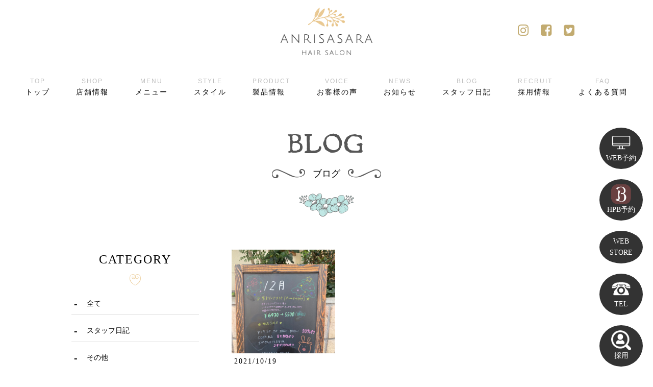

--- FILE ---
content_type: text/html; charset=utf-8
request_url: https://anrisasara.com/blog?search_customizable_object_id=1&year=2021&month=10
body_size: 21313
content:
<!DOCTYPE html>
<html>
  <head>
    <meta charset="utf-8">
    <meta name="viewport" content="width=device-width,initial-scale=1">

          <title>BLOG｜アンリササラ｜京都 宇治市 大久保の美容院</title>
<meta name="description" content="京都宇治市大久保の美容院アンリササラです。当店のスタッフが投稿したブログ記事一覧です。おすすめのスタイルやメニューなどお客様の美容におすすめの情報を掲載しています。">
<meta name="keywords" content="アンリササラ,京都,宇治,大久保,美容院,ブログ">
<link rel="shortcut icon" type="image/x-icon" href="">
<link rel="canonical" href="https://153.126.159.6/blog?search_customizable_object_id=1&year=2021&month=10">
<meta name='last_page' content="1" />
<meta name="viewport" content="width=device-width">
<meta name="format-detection" content="telephone=no">
<meta http-equiv= "Content-Type" content= "text/html; charset=utf-8"><meta charset= "utf-8">


    <link rel="stylesheet" media="all" href="/assets/singular/view-58218f874ee3fe77acf712e83cc70611.css" />
                <link rel="stylesheet" href="https://fonts.googleapis.com/css?family=Cedarville+Cursive" media="screen" charset="utf-8" >
<link rel="stylesheet" href="https://use.fontawesome.com/releases/v5.0.6/css/all.css" media="screen" charset="utf-8" >
<link rel="stylesheet" href="https://maxcdn.bootstrapcdn.com/font-awesome/4.7.0/css/font-awesome.min.css" media="screen" charset="utf-8" >
<link rel="stylesheet" href="/css/4-9501563ec7e381d2ff4246ea256de441.css" media="screen" charset="utf-8" >
<link rel="stylesheet" href="/css/5-6ce58557f6b9c73c2afaf69d506edf63.css" media="screen" charset="utf-8" >


    <script src="/assets/singular/view-584b010fdbb662e7154e86265a1e0197.js"></script>
                <script src="http://ajax.googleapis.com/ajax/libs/jquery/1.9.1/jquery.min.js" charset="utf-8"></script>
<script src='/js/2-58a8a638f1e035c265e0ea664a3051c6.js' charset='utf-8'></script>
<script src='/js/3-fa5531e295f90912cf58913fd3a67bbb.js' charset='utf-8'></script>
<script src='/js/4-00d9215e1076320dd95dcf23e6ec5096.js' charset='utf-8'></script>
<script src='/js/10-fb2326818d10fb7eade6fde4a076c5ec.js' charset='utf-8'></script>
<!-- Global site tag (gtag.js) - Google Analytics -->
<script async src="https://www.googletagmanager.com/gtag/js?id=UA-135934695-10"></script>
<script>
    window.dataLayer = window.dataLayer || [];
    function gtag(){dataLayer.push(arguments);}
    gtag('js', new Date());
    
    gtag('config', 'UA-135934695-10');
</script>
<!-- Google tag (gtag.js) -->
<script async src="https://www.googletagmanager.com/gtag/js?id=G-F37VW77J00"></script>
<script>
    window.dataLayer = window.dataLayer || [];
    function gtag(){dataLayer.push(arguments);}
    gtag('js', new Date());
    
    gtag('config', 'G-F37VW77J00');
</script>


    <meta name="csrf-param" content="authenticity_token" />
<meta name="csrf-token" content="M1dCgc/A9NLJez4nq27M/bjjF3abgnuUszsTPUhb83xPXveq7b6jtbzSb3eAcwCUnY2mdg0nVUK9rGr6puP/tQ==" />
  </head>


  <body>
    <div class="wrapper blog">
        <header>
            <div class="inner-header inner">
                <div class="logo"><a href="/" target="_self">
                        <h1>
                            <span class="pic logo-mark"><img src="/import/tenant_1/153.126.159.6/html/images/common/mark.png" alt="アンリササラ 京都 宇治 大久保 美容院"></span><span class="pic"><img src="/import/tenant_1/153.126.159.6/html/images/common/logo.png" alt="アンリササラ 京都 宇治 大久保 美容院"></span>
                        </h1>
                    </a></div>
                <ul class="sns-link flexs">
                    <li><a href="https://www.instagram.com/anrisasara/" target="_blank"><span class="instagram-icon"></span></a></li>
                    <li><a href="https://ja-jp.facebook.com/anrisasara/" target="_blank"><span class="facebook-icon"></span></a></li>
                    <li><a href="https://twitter.com/anrisasara" target="_blank"><span class="twitter-icon"></span></a></li>
                </ul>
            </div>
            <nav>
                <p class="hamburger"><a class="menu-trigger" hrer="#"><span></span><span></span><span></span></a></p>
                <ul class="nav-list flexb">
                    <li class="top-link"><a href="/" target="_self"><span class="grey goth">TOP</span>トップ</a></li>
                    <li><a href="/information" target="_self"><span class="grey goth">SHOP</span>店舗情報</a></li>
                    <li><a href="/menu" target="_self"><span class="grey goth">MENU</span>メニュー</a></li>
                    <li><a href="/stylegallery" target="_self"><span class="grey goth">STYLE</span>スタイル</a></li>
                    <li><a href="/product" target="_self"><span class="grey goth">PRODUCT</span>製品情報</a></li>
                    <li><a href="/voice" target="_self"><span class="grey goth">VOICE</span>お客様の声</a></li>
                    <li><a href="/news" target="_self"><span class="grey goth">NEWS</span>お知らせ</a></li>
                    <li><a href="/blog" target="_self"><span class="grey goth">BLOG</span>スタッフ日記</a></li>
                    <li><a href="/recruit" target="_self"><span class="grey goth">RECRUIT</span>採用情報</a></li>
                    <li><a href="/faq" target="_self"><span class="grey goth">FAQ</span>よくある質問</a></li>
                </ul>
                <div class="sp-nav">
                    <div class="logo"><a href="/" target="_self">
                            <p class="pic logo-mark"><img src="/import/tenant_1/153.126.159.6/html/images/common/mark.png" alt="アンリササラ"></p>
                            <p class="pic"><img src="/import/tenant_1/153.126.159.6/html/images/common/logo.png" alt="アンリササラ"></p>
                        </a></div>
                    <ul class="sp-nav-list flexb">
                        <li class="top-link"><a href="/" target="_self"><span class="nav-heading">TOP<span class="small">トップ</span></span></a></li>
                        <li>
                            <h4 class="nav-heading cloud-mark">SALON<span class="small">サロン情報</span>
                            </h4>
                            <ul class="inner-sp-nav">
                                <li><a href="/concept" target="_self">CONCEPT<span class="small">コンセプト</span></a></li>
                                <li><a href="/information" target="_self">INFORMATION<span class="small">店舗情報</span></a></li>
                                <li><a href="/staff" target="_self">STAFF<span class="small">スタッフ</span></a></li>
                                <li><a href="/menu" target="_self">MENU<span class="small">メニュー</span></a></li>
                                <li><a href="/product" target="_self">PRODUCT<span class="small">製品情報</span></a></li>
                                <li><a href="/voice" target="_self">VOICE<span class="small">お客様の声</span></a></li>
                                <li><a href="/stylegallery" target="_self">STYLE GALLERY<span class="small">スタイル</span></a></li>
                            </ul>
                        </li>
                        <li>
                            <h4 class="nav-heading cloud-mark">CONTENTS<span class="small">コンテンツ</span>
                            </h4>
                            <ul class="inner-sp-nav">
                                <li><a href="/brilliantcut" target="_self">BRILLIANT CUT<span class="small">ブリリアンカット</span></a></li>
                                <li><a href="/antiaging" target="_self">ANTI AGING<span class="small">女性のための育毛</span></a></li>
                                <li><a href="/quality" target="_self">HAIR QUALITY<span class="small">髪質でお悩みの方へ</span></a></li>
                                <li><a href="/eyelash" target="_self">EYELASH<span class="small">アイラッシュ</span></a></li>
                                <li><a href="/removal" target="_self">HAIR REMOVAL<span class="small">脱毛</span></a></li>
                            </ul>
                        </li>
                        <li>
                            <a href="/blog" target="_self"><span class="nav-heading">BLOG<span class="small">ブログ</span></span></a><a href="/news" target="_self"><span class="nav-heading">NEWS<span class="small">ニュース</span></span></a><a href="/coupon" target="_self"><span class="nav-heading">COUPON<span class="small">クーポン</span></span></a><a href="/faq" target="_self"><span class="nav-heading">Q&amp;A<span class="small">よくある質問</span></span></a><a href="/recruit" target="_self"><span class="nav-heading">RECRUIT<span class="small">採用情報</span></span></a><a href="/contact" target="_self"><span class="nav-heading">CONTACT<span class="small">お問い合わせ</span></span></a>
                        </li>
                    </ul>
                </div>
            </nav>
            <div class="float-btn">
                <ul class="flexb">
                    <li><a href="https://1cs.jp/gcs/user/login.do?salonAccount=sasara" target="_blank">
                            <p class="pic"><img src="/import/tenant_1/153.126.159.6/html/images/common/icon-pc.png" alt=""></p>
                            <span class="btn-text">WEB予約</span></a></li>
                    <li><a href="https://beauty.hotpepper.jp/slnH000172370/" target="_blank">
                            <p class="pic"><img src="/upload/tenant_1/bf72a90379b08c30cd457412e5c4258b.png" alt=""></p>
                            <span class="btn-text">HPB予約</span></a></li>
                    <li><a href="https://sasara002.stores.jp" target="_blank">
                            <p class="pic"></p>
                            <span class="btn-text">WEB STORE</span></a></li>
                    <li class="floattelnum"><a href="#">
                            <p class="pic"><img src="/import/tenant_1/153.126.159.6/html/images/common/icon-tel.png" alt=""></p>
                            <span class="btn-text">TEL</span><span class="tel">0774-44-1411</span></a></li>
                    <li><a href="/recruit" target="_self">
                            <p class="pic"><img src="/import/tenant_1/153.126.159.6/html/images/common/icon-personal.png" alt=""></p>
                            <span class="btn-text">採用</span></a></li>
                </ul>
            </div>
        </header>
        <main>
            <h2 class="deco-heading">
                <span class="sorbonne">BLOG</span><span class="deco">ブログ</span>
            </h2>
            <div class="cc-wrap inner flexb">
                <div class="cc-cont w70">
                    <ul class="cc-list flex">
                        <li class="gr321 altlist"><a href="/blog_detail?actual_object_id=640">
                                <div class="cc-img">
                                    <p class="pic trimming100"><img src="/upload/tenant_1/a958120eca17802aeb5cefe38535b2eb.jpg"></p>
                                    <span class="new-mark">NEW</span>
                                </div>
                                <div class="cc-box">
                                    <span class="cc-date">2021/10/19</span><span class="cc-category">サロンのNEWS</span>
                                    <h3 class="cc-title alt"><span class="heightLine-bt1">12月のキャンペーンのお知らせです。</span></h3>
                                </div>
                            </a></li>
                    </ul>
                    <div>
                        <div class="pagenav">
                            <ul class="flexc">
                                <li><span class="now">1</span></li>
                            </ul>
                        </div>
                    </div>
                </div>
                <div class="dynamic w25">
                    <div class="dynamic-list-wrap">
                        <h3 class="dynamic-category">CATEGORY</h3>
                        <ul class="dynamic-list">
                            <li><a href="/blog" target="_self">全て</a></li>
                            <li><a href="/blog?search_customizable_object_id=1&amp;search_component_id=2&amp;search_component_value=%E3%82%B9%E3%82%BF%E3%83%83%E3%83%95%E6%97%A5%E8%A8%98">スタッフ日記</a></li>
                            <li><a href="/blog?search_customizable_object_id=1&amp;search_component_id=2&amp;search_component_value=%E3%81%9D%E3%81%AE%E4%BB%96">その他</a></li>
                            <li><a href="/blog?search_customizable_object_id=1&amp;search_component_id=2&amp;search_component_value=%E3%81%93%E3%81%A0%E3%82%8F%E3%82%8A%E3%81%AE%E4%BB%95%E4%BA%8B%E9%81%93%E5%85%B7">こだわりの仕事道具</a></li>
                            <li><a href="/blog?search_customizable_object_id=1&amp;search_component_id=2&amp;search_component_value=%E3%81%8A%E3%81%99%E3%81%99%E3%82%81%E3%82%B9%E3%82%BF%E3%82%A4%E3%83%AB">おすすめスタイル</a></li>
                            <li><a href="/blog?search_customizable_object_id=1&amp;search_component_id=2&amp;search_component_value=%E3%82%B5%E3%83%AD%E3%83%B3%E3%81%AENEWS">サロンのNEWS</a></li>
                            <li><a href="/blog?search_customizable_object_id=1&amp;search_component_id=2&amp;search_component_value=%E3%81%8A%E3%81%99%E3%81%99%E3%82%81%E3%83%A1%E3%83%8B%E3%83%A5%E3%83%BC">おすすめメニュー</a></li>
                            <li><a href="/blog?search_customizable_object_id=1&amp;search_component_id=2&amp;search_component_value=%E4%BB%95%E4%BA%8B%E3%81%AE%E5%87%BA%E6%9D%A5%E4%BA%8B">仕事の出来事</a></li>
                            <li><a href="/blog?search_customizable_object_id=1&amp;search_component_id=2&amp;search_component_value=%E3%83%97%E3%83%A9%E3%82%A4%E3%83%99%E3%83%BC%E3%83%88">プライベート</a></li>
                            <li><a href="/blog?search_customizable_object_id=1&amp;search_component_id=2&amp;search_component_value=%E3%81%8A%E6%B0%97%E3%81%AB%E5%85%A5%E3%82%8A%E3%82%A2%E3%82%A4%E3%83%86%E3%83%A0">お気に入りアイテム</a></li>
                            <li><a href="/blog?search_customizable_object_id=1&amp;search_component_id=2&amp;search_component_value=%E8%B6%A3%E5%91%B3%E3%83%BB%E3%83%9E%E3%82%A4%E3%83%96%E3%83%BC%E3%83%A0">趣味・マイブーム</a></li>
                            <li><a href="/blog?search_customizable_object_id=1&amp;search_component_id=2&amp;search_component_value=%E3%83%93%E3%83%A5%E3%83%BC%E3%83%86%E3%82%A3%E3%83%BC">ビューティー</a></li>
                        </ul>
                    </div>
                    <div class="dynamic-list-wrap">
                        <h3 class="dynamic-category">ARCHIVE</h3>
                        <ul class="dynamic-list">
                            <li><a href="/blog?search_customizable_object_id=1&amp;year=2026&amp;month=01">2026-01</a></li>
                            <li><a href="/blog?search_customizable_object_id=1&amp;year=2025&amp;month=12">2025-12</a></li>
                            <li><a href="/blog?search_customizable_object_id=1&amp;year=2025&amp;month=11">2025-11</a></li>
                            <li><a href="/blog?search_customizable_object_id=1&amp;year=2025&amp;month=10">2025-10</a></li>
                            <li><a href="/blog?search_customizable_object_id=1&amp;year=2025&amp;month=09">2025-09</a></li>
                            <li><a href="/blog?search_customizable_object_id=1&amp;year=2025&amp;month=08">2025-08</a></li>
                            <li><a href="/blog?search_customizable_object_id=1&amp;year=2025&amp;month=07">2025-07</a></li>
                            <li><a href="/blog?search_customizable_object_id=1&amp;year=2025&amp;month=06">2025-06</a></li>
                            <li><a href="/blog?search_customizable_object_id=1&amp;year=2025&amp;month=05">2025-05</a></li>
                            <li><a href="/blog?search_customizable_object_id=1&amp;year=2025&amp;month=04">2025-04</a></li>
                            <li><a href="/blog?search_customizable_object_id=1&amp;year=2025&amp;month=03">2025-03</a></li>
                            <li><a href="/blog?search_customizable_object_id=1&amp;year=2025&amp;month=02">2025-02</a></li>
                        </ul>
                    </div>
                </div>
            </div>
        </main>
        <footer>
            <div class="inner">
                <div class="inner-footer">
                    <div class="logo"><a href="/" target="_self">
                            <h1>
                                <span class="pic logo-mark"><img src="/import/tenant_1/153.126.159.6/html/images/common/mark.png" alt="アンリササラ 京都 宇治 大久保 美容院"></span><span class="pic"><img src="/import/tenant_1/153.126.159.6/html/images/common/logo.png" alt="アンリササラ 京都 宇治 大久保 美容院"></span>
                            </h1>
                        </a></div>
                    <ul class="sns-link flexs">
                        <li><a href="https://www.instagram.com/anrisasara/" target="_blank"><span class="instagram-icon"></span></a></li>
                        <li><a href="https://ja-jp.facebook.com/anrisasara/" target="_blank"><span class="facebook-icon"></span></a></li>
                        <li><a href="https://twitter.com/anrisasara" target="_blank"><span class="twitter-icon"></span></a></li>
                    </ul>
                </div>
                <div class="address-box">
                    <span class="tel">TEL：0774-44-1411</span><span class="address">〒611-0031 京都府宇治市広野町宮谷110-34　</span>
                </div>
                <ul class="footer-nav flexb">
                    <li><a href="/" target="_self"><span class="nav-heading">TOP<span class="small">トップ</span></span></a></li>
                    <li>
                        <h4 class="nav-heading cloud-mark">SALON<span class="small">サロン情報</span>
                        </h4>
                        <ul class="inner-footer-nav">
                            <li><a href="/concept" target="_self">CONCEPT<span class="small">コンセプト</span></a></li>
                            <li><a href="/information" target="_self">INFORMATION<span class="small">店舗情報</span></a></li>
                            <li><a href="/staff" target="_self">STAFF<span class="small">スタッフ</span></a></li>
                            <li><a href="/menu" target="_self">MENU<span class="small">メニュー</span></a></li>
                            <li><a href="/product" target="_self">PRODUCT<span class="small">製品情報</span></a></li>
                            <li><a href="/voice" target="_self">VOICE<span class="small">お客様の声</span></a></li>
                            <li><a href="/stylegallery" target="_self">STYLE GALLERY<span class="small">スタイル</span></a></li>
                        </ul>
                    </li>
                    <li>
                        <h4 class="nav-heading cloud-mark">CONTENTS<span class="small">コンテンツ</span>
                        </h4>
                        <ul class="inner-footer-nav">
                            <li><a href="/quality" target="_self">HAIR QUALITY<span class="small">髪質でお悩みの方へ</span></a></li>
                            <li><a href="/antiaging" target="_self">ANTI AGING<span class="small">女性のための育毛</span></a></li>
                            <li><a href="/brilliantcut" target="_self">BRILLIANT CUT<span class="small">ブリリアンカット</span></a></li>
                            <li><a href="/eyelash" target="_self">EYELASH<span class="small">アイラッシュ</span></a></li>
                            <li><a href="/removal" target="_self">HAIR REMOVAL<span class="small">脱毛</span></a></li>
                        </ul>
                    </li>
                    <li>
                        <a href="/blog" target="_self"><span class="nav-heading">BLOG<span class="small">ブログ</span></span></a><a href="/news" target="_self"><span class="nav-heading">NEWS<span class="small">ニュース</span></span></a><a href="/coupon" target="_self"><span class="nav-heading">COUPON<span class="small">クーポン</span></span></a><a href="/faq" target="_self"><span class="nav-heading">Q&amp;A<span class="small">よくある質問</span></span></a><a href="/recruit" target="_self"><span class="nav-heading">RECRUIT<span class="small">採用情報</span></span></a><a href="/contact" target="_self"><span class="nav-heading">CONTACT<span class="small">お問い合わせ</span></span></a>
                    </li>
                </ul>
            </div>
            <div class="copy">Copyright © anrisasara Inc. All Rights Reserved.</div>
            <div class="overlay"></div>
        </footer>
    </div>
</body>

</html>


--- FILE ---
content_type: text/css
request_url: https://anrisasara.com/css/4-9501563ec7e381d2ff4246ea256de441.css
body_size: 25312
content:
@charset "utf-8";

html,
body {
    height: 100%;
}

html {
    font-size: 62.5%;
}

body,
div,
dl,
dt,
dd,
ul,
ol,
li,
h1,
h2,
h3,
h4,
h5,
h6,
form,
input,
button,
p {
    margin: 0px;
    padding: 0px;
    font-size: 14px;
    font-weight: 500;
    font-family: "游明朝", "YuMincho", "ヒラギノ明朝 ProN W3", "Hiragino Mincho ProN", "HG明朝", "Sawarabi Mincho", serif;
    line-height: 160%;
    color: #000;
    word-wrap: break-word;
    overflow-wrap: break-word;
    -webkit-box-sizing: border-box;
    box-sizing: border-box;
}

[data-element-id] h1 {
    position: initial;
    text-indent: initial;
}

h1 {
    width: 100%;
    font-size: 12px;
    font-weight: normal;
}

h2 {
    width: 100%;
    font-size: 40px;
}

h3 {
    width: 100%;
    font-size: 34px;
}

h4 {
    width: 100%;
    font-size: 24px;
}

h5 {
    width: 100%;
    font-size: 18px;
}

h6 {
    width: 100%;
    font-size: 16px;
}

.fs120 {
    font-size: 120%;
}

.fs140 {
    font-size: 140%;
}

.fs160 {
    font-size: 160%;
}

.fs180 {
    font-size: 180%;
}

.fs200 {
    font-size: 200%;
}

.fs220 {
    font-size: 220%;
}

.fs240 {
    font-size: 240%;
}

.fs260 {
    font-size: 260%;
}

.fs280 {
    font-size: 280%;
}

.fs300 {
    font-size: 300%;
}

.fs12 {
    font-size: 12px;
}

.fs14 {
    font-size: 14px;
}

.fs16 {
    font-size: 16px;
}

.fs18 {
    font-size: 18px;
}

.fs20 {
    font-size: 20px;
}

.fs22 {
    font-size: 22px;
}

.fs24 {
    font-size: 24px;
}

.fs26 {
    font-size: 26px;
}

.fs28 {
    font-size: 28px;
}

.fs30 {
    font-size: 30px;
}

.fs32 {
    font-size: 32px;
}

.fs34 {
    font-size: 34px;
}

.fs36 {
    font-size: 36px;
}

.fs38 {
    font-size: 38px;
}

.fs40 {
    font-size: 40px;
}

.fs42 {
    font-size: 42px;
}

.fs44 {
    font-size: 44px;
}

.fs46 {
    font-size: 46px;
}

.bold {
    font-weight: bold;
}

.red {
    color: red;
}

.blue {
    color: blue;
}

.white {
    color: #fff;
}

.clearfix:after {
    content: "";
    display: block;
    clear: both;
}

.clearfix:before {
    display: block;
    content: "";
    clear: both;
}

.clearfix {
    display: block;
}

.clear {
    clear: both;
}

.map {
    position: relative;
    overflow: hidden;
}

.map:after {
    display: block;
    content: "";
    padding-top: 50%;
}

.map iframe {
    position: absolute;
    top: 0;
    left: 0;
    right: 0;
    margin: auto;
    max-width: initial;
    width: 100%;
    height: 100%;
}

iframe {
    max-width: 100%;
}

img {
    vertical-align: top;
    border: none;
    max-width: 100% !important;
    height: auto !important;
}

img:not([src*="."]) {
    display: none;
}

.scale {
    -webkit-transform: scale(1);
    transform: scale(1);
    -webkit-transition: all .4s ease-in-out;
    transition: all .4s ease-in-out;
}

.scale:hover {
    -webkit-transform: scale(1.1);
    transform: scale(1.1);
}

[data-element-id] .filter:before,
[data-element-id] .filterT:before,
[data-element-id] .filterR:before,
[data-element-id] .filterB:before,
[data-element-id] .filterL:before,
[data-element-id] .filterRad:before {
    display: none;
}

.filter,
.filterT,
.filterR,
.filterB,
.filterL,
.filterRad {
    position: relative;
}

.filter:before {
    display: block;
    content: "";
    position: absolute;
    top: 0;
    left: 0;
    width: 100%;
    height: 100%;
    z-index: 5;
    background: rgba(255, 255, 255, 0.6);
}

.filterT:before {
    display: block;
    content: "";
    position: absolute;
    top: 0;
    left: 0;
    width: 100%;
    height: 100%;
    z-index: 5;
    background: -webkit-gradient(linear, left bottom, left top, from(rgba(255, 255, 255, 1)), color-stop(50%, rgba(255, 255, 255, 0)));
    background: linear-gradient(to top, rgba(255, 255, 255, 1) 0%, rgba(255, 255, 255, 0) 50%);
}

.filterR:before {
    display: block;
    content: "";
    position: absolute;
    top: 0;
    left: 0;
    width: 100%;
    height: 100%;
    z-index: 5;
    background: -webkit-gradient(linear, left top, right top, from(rgba(255, 255, 255, 1)), color-stop(50%, rgba(255, 255, 255, 0)));
    background: linear-gradient(to right, rgba(255, 255, 255, 1) 0%, rgba(255, 255, 255, 0) 50%);
}

.filterB:before {
    display: block;
    content: "";
    position: absolute;
    top: 0;
    left: 0;
    width: 100%;
    height: 100%;
    z-index: 5;
    background: -webkit-gradient(linear, left top, left bottom, from(rgba(255, 255, 255, 1)), color-stop(50%, rgba(255, 255, 255, 0)));
    background: linear-gradient(to bottom, rgba(255, 255, 255, 1) 0%, rgba(255, 255, 255, 0) 50%);
}

.filterL:before {
    display: block;
    content: "";
    position: absolute;
    top: 0;
    left: 0;
    width: 100%;
    height: 100%;
    z-index: 5;
    background: -webkit-gradient(linear, right top, left top, from(rgba(255, 255, 255, 1)), color-stop(50%, rgba(255, 255, 255, 0)));
    background: linear-gradient(to left, rgba(255, 255, 255, 1) 0%, rgba(255, 255, 255, 0) 50%);
}

.filterRad:before {
    display: block;
    content: "";
    position: absolute;
    top: 0;
    left: 0;
    width: 100%;
    height: 100%;
    z-index: 5;
    background: radial-gradient(ellipse at center, rgba(255, 255, 255, 1) 0%, rgba(255, 255, 255, 0) 80%);
}

.lb-outerContainer {
    width: 80% !important;
    max-width: 500px !important;
    height: auto !important;
}

.lightbox .lb-image {
    width: 100% !important;
    height: auto !important;
    border: none !important;
    -webkit-box-sizing: border-box;
    box-sizing: border-box;
    max-width: initial !important;
}

.pic {
    text-align: center;
    width: 100%;
}

.pic img {
    width: 100%;
}

.bkimg {
    width: 100%;
    position: absolute;
    top: 0;
    left: 50%;
    -webkit-transform: translateX(-50%);
    transform: translateX(-50%);
}

.bkimg img {
    width: 100%;
    min-width: 1200px;
    position: relative;
    left: 50%;
    -webkit-transform: translateX(-50%);
    transform: translateX(-50%);
}

[data-element-id] .fead-mv {
    opacity: 1;
}

.fead-mv {
    opacity: 0;
    transition: 0.5s;
    -webkit-transition: 0.5s;
    -ms-transition: 0.5s;
}

.mv {
    opacity: 1;
}

a {
    text-decoration: none;
    color: #000;
    -webkit-transition: 0.3s linear;
    transition: 0.3s linear;
}

a:hover {
    opacity: 0.6;
    color: inherit;
    text-decoration: none;
}

a[href*="tel"] {
    pointer-events: none;
}

ul,
li {
    list-style: none;
    text-align: left;
    padding: 0;
    margin: 0;
}

dl,
dt,
dd {
    text-align: left;
    padding: 0;
    margin: 0;
}

p {
    text-align: left;
}

.flex {
    display: -webkit-box;
    display: -ms-flexbox;
    display: flex;
    -ms-flex-wrap: wrap;
    flex-wrap: wrap;
}

.flexc {
    display: -webkit-box;
    display: -ms-flexbox;
    display: flex;
    -ms-flex-wrap: wrap;
    flex-wrap: wrap;
    -webkit-box-pack: center;
    -ms-flex-pack: justify;
    justify-content: center;
}

.flexs {
    display: -webkit-box;
    display: -ms-flexbox;
    display: flex;
    -ms-flex-wrap: wrap;
    flex-wrap: wrap;
    -ms-flex-pack: distribute;
    justify-content: space-around;
}

.flexb {
    display: -webkit-box;
    display: -ms-flexbox;
    display: flex;
    -ms-flex-wrap: wrap;
    flex-wrap: wrap;
    -webkit-box-pack: justify;
    -ms-flex-pack: justify;
    justify-content: space-between;
}

.flex>div[data-collection-list-content],
.flexc>div[data-collection-list-content],
.flexs>div[data-collection-list-content],
.flexb>div[data-collection-list-content] {
    width: 100%;
}

.flex>div[data-recommend-collection-list-content],
.flexc>div[data-recommend-collection-list-content],
.flexs>div[data-recommend-collection-list-content],
.flexb>div[data-recommend-collection-list-content] {
    width: 100%;
}

.flex>div[data-collection-filtered-content],
.flexc>div[data-collection-filtered-content],
.flexs>div[data-collection-filtered-content],
.flexb>div[data-collection-filtered-content] {
    width: 100%;
}

.flex>div[data-collection-archive-content],
.flexc>div[data-collection-archive-content],
.flexs>div[data-collection-archive-content],
.flexb>div[data-collection-archive-content] {
    width: 100%;
}

.flex>div[data-collection-list-content] {
    display: -webkit-box;
    display: -ms-flexbox;
    display: flex;
    -ms-flex-wrap: wrap;
    flex-wrap: wrap;
}

.flexc>div[data-collection-list-content] {
    display: -webkit-box;
    display: -ms-flexbox;
    display: flex;
    -ms-flex-wrap: wrap;
    flex-wrap: wrap;
    -webkit-box-pack: center;
    -ms-flex-pack: justify;
    justify-content: center;
}

.flexs>div[data-collection-list-content] {
    display: -webkit-box;
    display: -ms-flexbox;
    display: flex;
    -ms-flex-wrap: wrap;
    flex-wrap: wrap;
    -ms-flex-pack: distribute;
    justify-content: space-around;
}

.flexb>div[data-collection-list-content] {
    display: -webkit-box;
    display: -ms-flexbox;
    display: flex;
    -ms-flex-wrap: wrap;
    flex-wrap: wrap;
    -webkit-box-pack: justify;
    -ms-flex-pack: justify;
    justify-content: space-between;
}

.flex>div[data-recommend-collection-list-content] {
    display: -webkit-box;
    display: -ms-flexbox;
    display: flex;
    -ms-flex-wrap: wrap;
    flex-wrap: wrap;
}

.flexc>div[data-recommend-collection-list-content] {
    display: -webkit-box;
    display: -ms-flexbox;
    display: flex;
    -ms-flex-wrap: wrap;
    flex-wrap: wrap;
    -webkit-box-pack: center;
    -ms-flex-pack: justify;
    justify-content: center;
}

.flexs>div[data-recommend-collection-list-content] {
    display: -webkit-box;
    display: -ms-flexbox;
    display: flex;
    -ms-flex-wrap: wrap;
    flex-wrap: wrap;
    -ms-flex-pack: distribute;
    justify-content: space-around;
}

.flexb>div[data-recommend-collection-list-content] {
    display: -webkit-box;
    display: -ms-flexbox;
    display: flex;
    -ms-flex-wrap: wrap;
    flex-wrap: wrap;
    -webkit-box-pack: justify;
    -ms-flex-pack: justify;
    justify-content: space-between;
}

.flex>div[data-collection-filtered-content] {
    display: -webkit-box;
    display: -ms-flexsbox;
    display: -ms-flexbox;
    display: flex;
    -ms-flex-wrap: wrap;
    flex-wrap: wrap;
}

.flexc>div[data-collection-filtered-content] {
    display: -webkit-box;
    display: -ms-flexsbox;
    display: -ms-flexbox;
    display: flex;
    -ms-flex-wrap: wrap;
    flex-wrap: wrap;
    -webkit-box-pack: center;
    -ms-flex-pack: justify;
    justify-content: center;
}

.flexs>div[data-collection-filtered-content] {
    display: -webkit-box;
    display: -ms-flexsbox;
    display: -ms-flexbox;
    display: flex;
    -ms-flex-wrap: wrap;
    flex-wrap: wrap;
    -ms-flex-pack: distribute;
    justify-content: space-around;
}

.flexb>div[data-collection-filtered-content] {
    display: -webkit-box;
    display: -ms-flexsbox;
    display: -ms-flexbox;
    display: flex;
    -ms-flex-wrap: wrap;
    flex-wrap: wrap;
    -webkit-box-pack: justify;
    -ms-flex-pack: justify;
    justify-content: space-between;
}

.flex>div[data-collection-archive-content] {
    display: -webkit-box;
    display: -ms-flexsbox;
    display: -ms-flexbox;
    display: flex;
    -ms-flex-wrap: wrap;
    flex-wrap: wrap;
}

.flexc>div[data-collection-archive-content] {
    display: -webkit-box;
    display: -ms-flexsbox;
    display: -ms-flexbox;
    display: flex;
    -ms-flex-wrap: wrap;
    flex-wrap: wrap;
    -webkit-box-pack: center;
    -ms-flex-pack: justify;
    justify-content: center;
}

.flexs>div[data-collection-archive-content] {
    display: -webkit-box;
    display: -ms-flexsbox;
    display: -ms-flexbox;
    display: flex;
    -ms-flex-wrap: wrap;
    flex-wrap: wrap;
    -ms-flex-pack: distribute;
    justify-content: space-around;
}

.flexb>div[data-collection-archive-content] {
    display: -webkit-box;
    display: -ms-flexsbox;
    display: -ms-flexbox;
    display: flex;
    -ms-flex-wrap: wrap;
    flex-wrap: wrap;
    -webkit-box-pack: justify;
    -ms-flex-pack: justify;
    justify-content: space-between;
}

[data-element-id] [class*="heightLine"] {
    height: auto !important;
}

[data-element-id] .imgalt {
    position: relative;
    color: orange;
    font-size: 14px;
    background: #333;
    padding: 2px 4px;
    text-align: left;
    max-height: 70px;
    overflow: hidden;
    z-index: 50;
}

[data-element-id] .altcolor {
    color: red;
}

[data-common-area] {
    position: relative;
}

[data-common-area]:hover:before {
    content: "共通要素です。";
    position: absolute !important;
    width: 100%;
    min-width: 200px;
    left: 50%;
    transform: translateX(-50%);
    -webkit-transform: translateX(-50%);
    -ms-transform: translateX(-50%);
    bottom: 100%;
    color: #FDC44F;
    font-weight: bold;
    background: #555;
    padding: 5px;
    font-size: 12px;
    text-align: center;
    -webkit-box-sizing: border-box;
    box-sizing: border-box;
}

a[data-href="#"] {
    border: solid red 5px !important;
    display: block;
    position: relative !important;
    opacity: 1;
}

a[data-href="#"]:hover:before {
    content: "リンクが設定されていない可能性があります。";
    position: absolute !important;
    width: 100%;
    min-width: 200px;
    left: 50%;
    transform: translateX(-50%);
    -webkit-transform: translateX(-50%);
    -ms-transform: translateX(-50%);
    bottom: 100%;
    color: red;
    font-weight: bold;
    background: #555;
    padding: 5px;
    font-size: 12px;
    -webkit-box-sizing: border-box;
    box-sizing: border-box;
}

a[data-href*="."] {
    border: solid red 5px !important;
    display: block;
    position: relative !important;
    opacity: 1;
}

a[data-href*="."]:hover:before {
    content: "外部リンクの可能性があります。リンクが飛ばない可能性がありますので注意してください。";
    position: absolute !important;
    width: 100%;
    min-width: 200px;
    left: 50%;
    transform: translateX(-50%);
    -webkit-transform: translateX(-50%);
    -ms-transform: translateX(-50%);
    bottom: 100%;
    color: red;
    font-weight: bold;
    background: #555;
    padding: 5px;
    font-size: 12px;
    -webkit-box-sizing: border-box;
    box-sizing: border-box;
}

[data-element-id][data-uk-slideshow]:hover:before {
    content: "※こちらは見たまま編集ができません。①画像をダブルクリック、②変更（歯車マーク）、③スライドショーから編集してください。";
    display: block;
    line-height: 1.8;
    font-weight: bold;
    color: red;
    clear: both;
    background: #4c4c4c;
    padding: 5px;
    text-align: left;
    position: absolute;
    letter-spacing: 1px;
    z-index: 1000;
    font-size: 12px;
    width: 100%;
}

[data-collection-list-content]:hover:before {
    content: "※こちらは見たまま編集ができません。①ページのどこかをダブルクリック、②左下（もしくは左上）のCMSロゴをクリック、③画面右上のメニュー（三本線マーク）から「カスタムコンテンツ管理」をクリック、④編集したいカスタムコンテンツの一覧（三本線マーク）から記事投稿・記事編集ができます。";
    display: block;
    line-height: 1.8;
    font-weight: bold;
    color: red;
    clear: both;
    background: #4c4c4c;
    padding: 5px;
    text-align: left;
    position: absolute;
    letter-spacing: 1px;
    z-index: 1000;
    font-size: 12px;
    width: 100%;
}

/* ##### pcで6分割のグリッド ##### */
.gr666,
.gr665,
.gr664,
.gr663,
.gr662,
.gr661,
.gr655,
.gr654,
.gr653,
.gr652,
.gr651,
.gr644,
.gr643,
.gr642,
.gr641,
.gr633,
.gr632,
.gr631,
.gr622,
.gr621,
.gr611 {
    width: 12%;
    margin: 0 2% 6% 2%;
}

/* ##### pcで5分割のグリッド ##### */
.gr555,
.gr554,
.gr553,
.gr552,
.gr551,
.gr544,
.gr543,
.gr542,
.gr541,
.gr533,
.gr532,
.gr531,
.gr522,
.gr521,
.gr511 {
    width: 16%;
    margin: 0 2% 6% 2%;
}

/* ##### pcで4分割のグリッド ##### */
.gr444,
.gr443,
.gr442,
.gr441,
.gr433,
.gr432,
.gr431,
.gr422,
.gr421,
.gr411 {
    width: 21%;
    margin: 0 2% 6% 2%;
}

/* ##### pcで3分割のグリッド ##### */
.gr333,
.gr332,
.gr331,
.gr322,
.gr321,
.gr311 {
    width: 29%;
    margin: 0 2% 6% 2%;
}

/* ##### pcで2分割のグリッド ##### */
.gr222,
.gr221,
.gr211 {
    width: 46%;
    margin: 0 2% 6% 2%;
}

.w100 {
    width: 100%;
}

.w95 {
    width: 95%;
}

.w90 {
    width: 90%;
}

.w85 {
    width: 85%;
}

.w80 {
    width: 80%;
}

.w75 {
    width: 75%;
}

.w70 {
    width: 70%;
}

.w65 {
    width: 65%;
}

.w60 {
    width: 60%;
}

.w55 {
    width: 55%;
}

.w50 {
    width: 50%;
}

.w48 {
    width: 48%;
}

.w45 {
    width: 45%;
}

.w40 {
    width: 40%;
}

.w35 {
    width: 35%;
}

.w30 {
    width: 30%;
}

.w25 {
    width: 25%;
}

[data-element-id] .wrapper {
    opacity: 1;
}

.wrapper {
    overflow: hidden;
    min-width: 320px;
}

.wrapper[data-element-id] {
  padding-top: 0 !important;
}

.inner {
    width: 92%;
    max-width: 1000px;
    margin: 0 auto;
    padding: 50px 0;
}

@media only screen and (max-width: 1024px) {
    .bkimg {
        position: relative;
    }

    .bkimg img {
        min-width: initial !important;
    }

    h2 {
        font-size: 34px;
    }

    h3 {
        font-size: 28px;
    }

    h4 {
        font-size: 20px;
    }

    .fs20 {
        font-size: 18px;
    }

    .fs22 {
        font-size: 20px;
    }

    .fs24 {
        font-size: 20px;
    }

    .fs26 {
        font-size: 22px;
    }

    .fs28 {
        font-size: 22px;
    }

    .fs30 {
        font-size: 24px;
    }

    .fs32 {
        font-size: 24px;
    }

    .fs34 {
        font-size: 26px;
    }

    .fs36 {
        font-size: 26px;
    }

    .fs38 {
        font-size: 28px;
    }

    .fs40 {
        font-size: 28px;
    }

    .fs42 {
        font-size: 30px;
    }

    .fs44 {
        font-size: 30px;
    }

    .fs46 {
        font-size: 32px;
    }

    a[href*="tel"] {
        pointer-events: initial !important;
    }

    .flex {
        margin: 0 auto;
    }

    .flexc {
        margin: 0 auto;
    }

    .flexs {
        margin: 0 auto;
    }

    .flexb {
        margin: 0 auto;
    }

    /* カラム */

    /* ##### タブレッドで5分割のグリッド ##### */
    .gr655,
    .gr654,
    .gr653,
    .gr652,
    .gr651 {
        width: 16%;
    }

    /* ##### タブレッドで4分割のグリッド ##### */
    .gr644,
    .gr643,
    .gr642,
    .gr641,
    .gr544,
    .gr543,
    .gr542,
    .gr541 {
        width: 21%;
    }

    /* ##### タブレッドで3分割のグリッド ##### */
    .gr633,
    .gr632,
    .gr631,
    .gr533,
    .gr532,
    .gr531,
    .gr433,
    .gr432,
    .gr431 {
        width: 29%;
    }

    /* ##### タブレッドで2分割のグリッド ##### */
    .gr622,
    .gr621,
    .gr522,
    .gr521,
    .gr422,
    .gr421,
    .gr322,
    .gr321 {
        width: 46%;
    }

    /* ##### タブレッドで1分割のグリッド ##### */
    .gr611,
    .gr511,
    .gr411,
    .gr311,
    .gr211 {
        width: 96%;
    }

    .inner {
        width: 93%;
        max-width: 768px;
        padding: 40px 0;
    }
}

@media only screen and (max-width: 599px) {
    h2 {
        font-size: 28px;
    }

    h3 {
        font-size: 22px;
    }

    h4 {
        font-size: 18px;
    }

    h5 {
        font-size: 16px;
    }

    .fs18 {
        font-size: 16px;
    }

    .fs20 {
        font-size: 18px;
    }

    .fs22 {
        font-size: 18px;
    }

    .fs24 {
        font-size: 20px;
    }

    .fs26 {
        font-size: 20px;
    }

    .fs28 {
        font-size: 22px;
    }

    .fs30 {
        font-size: 22px;
    }

    .fs32 {
        font-size: 24px;
    }

    .fs34 {
        font-size: 24px;
    }

    .fs36 {
        font-size: 26px;
    }

    .fs38 {
        font-size: 26px;
    }

    .fs40 {
        font-size: 28px;
    }

    .fs42 {
        font-size: 28px;
    }

    .fs44 {
        font-size: 30px;
    }

    .fs46 {
        font-size: 32px;
    }

    /* ##### スマホで5分割のグリッド ##### */
    .gr665 {
        width: 16%;
    }

    /* ##### スマホで4分割のグリッド ##### */
    .gr664,
    .gr654,
    .gr554 {
        width: 21%;
    }

    /* ##### スマホで3分割のグリッド ##### */
    .gr663,
    .gr653,
    .gr643,
    .gr633,
    .gr553,
    .gr543,
    .gr533,
    .gr443,
    .gr433 {
        width: 29%;
    }

    /* ##### スマホで2分割のグリッド ##### */
    .gr662,
    .gr652,
    .gr642,
    .gr632,
    .gr622,
    .gr552,
    .gr542,
    .gr532,
    .gr522,
    .gr442,
    .gr432,
    .gr422,
    .gr332,
    .gr322 {
        width: 46%;
    }

    /* ##### スマホで1分割のグリッド ##### */
    .gr661,
    .gr651,
    .gr641,
    .gr631,
    .gr621,
    .gr611,
    .gr551,
    .gr541,
    .gr531,
    .gr521,
    .gr511,
    .gr441,
    .gr431,
    .gr421,
    .gr411,
    .gr331,
    .gr321,
    .gr311,
    .gr221,
    .gr211 {
        width: 96%;
    }

    .w95 {
        width: 100%;
        margin: 2% 0;
    }

    .w90 {
        width: 100%;
        margin: 2% 0;
    }

    .w85 {
        width: 100%;
        margin: 2% 0;
    }

    .w80 {
        width: 100%;
        margin: 2% 0;
    }

    .w75 {
        width: 100%;
        margin: 2% 0;
    }

    .w70 {
        width: 100%;
        margin: 2% 0;
    }

    .w65 {
        width: 100%;
        margin: 2% 0;
    }

    .w60 {
        width: 100%;
        margin: 2% 0;
    }

    .w55 {
        width: 100%;
        margin: 2% 0;
    }

    .w50 {
        width: 100%;
        margin: 2% 0;
    }

    .w48 {
        width: 100%;
        margin: 2% 0;
    }

    .w45 {
        width: 100%;
        margin: 2% 0;
    }

    .w40 {
        width: 100%;
        margin: 2% 0;
    }

    .w35 {
        width: 100%;
        margin: 2% 0;
    }

    .w30 {
        width: 100%;
        margin: 2% 0;
    }

    .w25 {
        width: 100%;
        margin: 2% 0;
    }

    .inner {
        width: 94%;
        max-width: 450px;
        padding: 30px 0;
    }

    .more {
        margin: 30px auto 0 auto;
    }
}

@media only screen and (max-width: 1024px) {
    #gnav .toggle {
        display: block !important;
        position: fixed !important;
        width: 42px;
        height: 42px;
        top: 0px;
        right: 0px;
        background: #170302;
        cursor: pointer;
        opacity: 0.8;
        z-index: 251;
    }

    #gnav .toggle .bar {
        display: block;
        background: #fff;
        height: 2px;
        width: 28px;
        text-indent: 9999px;
        padding: 0;
        top: 50%;
        left: 7px;
        margin-top: -1px;
        position: absolute;
        -webkit-transition: ease .40s;
        transition: ease .40s;
    }

    #gnav .toggle .bar:before {
        display: block;
        content: "";
        background: #fff;
        height: 2px;
        width: 28px;
        position: absolute;
        top: -10px;
        left: 0;
    }

    #gnav .toggle .bar:after {
        display: block;
        content: "";
        background: #fff;
        height: 2px;
        width: 28px;
        position: absolute;
        top: 10px;
        left: 0;
    }

    #gnav.action .toggle .bar {
        -webkit-transform: rotate(-45deg);
        transform: rotate(-45deg);
    }

    #gnav.action .toggle .bar:after,
    #gnav.action .toggle .bar:before {
        -webkit-transform: rotate(90deg);
        transform: rotate(90deg);
        top: 0;
        left: 0;
    }

    #gnav .accordion-body {
        position: fixed !important;
        top: 0;
        left: 0;
        width: 100%;
        height: 0;
        opacity: 0;
        -webkit-transition: height ease .1s, opacity ease .4s;
        transition: height ease .1s, opacity ease .4s;
        background: rgba(255, 255, 255, 0.8);
        overflow-y: auto;
        -webkit-overflow-scrolling: touch;
        -webkit-transform: translate3d(0, 0, 0) !important;
        transform: translate3d(0, 0, 0) !important;
        z-index: -10;
    }

    #gnav.action .accordion-body {
        height: 100vh;
        opacity: 1;
        z-index: 250;
    }

    #gnav .accordion-inner {
        width: 100%;
        padding: 60px 10px 100px 10px;
    }

    #gnav li {
        display: block;
        width: 100%;
        border: none;
        border-bottom: 1px solid #ddd;
        padding: 0;
        margin: 0;
    }

    #gnav ul li a {
        display: block;
        color: #000;
        text-align: left;
        padding: 10px 15px;
        border: none;
    }

    .overlay:after {
        content: "";
        width: 100%;
        height: 100vh;
        background: #000;
        position: fixed;
        top: 0;
        left: 0;
        opacity: 0.3;
        z-index: 150;
        -webkit-transform: translate3d(0, 0, 0) !important;
        transform: translate3d(0, 0, 0) !important;
    }
}

.mainimg {
    position: relative;
    overflow: hidden;
}

.mainimg img {
    width: 100%;
}

.mainimg .uk-slidenav-position {
    position: relative;
    overflow: hidden;
}

.mainimg .uk-slidenav-position:after {
    padding-top: 45%;
    content: '';
    display: block;
}

.mainimg .uk-slideshow {
    position: absolute;
    top: 0;
}


--- FILE ---
content_type: text/css
request_url: https://anrisasara.com/css/5-6ce58557f6b9c73c2afaf69d506edf63.css
body_size: 74763
content:
@charset "utf-8";

/* ##### font-family ##### */
@font-face {
    font-family: 'sorbonne';
    src: url(/import/tenant_1/153.126.159.6/html/font/sorbonne.woff) format('woff'),
        url(/import/tenant_1/153.126.159.6/html/font/sorbonne.otf) format('otf'),
        url(/import/tenant_1/153.126.159.6/html/font/sorbonne.ttf) format('truetype');
    font-weight: normal;
    font-style: normal;
}

.sorbonne {
    font-family: 'sorbonne';
    font-size: 5.5rem;
    letter-spacing: 0.3rem;
    color: #565656;
    text-align: center;
}

@media (max-width: 1024px) {
    .sorbonne {
        font-size: 4rem;
        letter-spacing: 0.2rem;
    }
}

/* ##### font-family end ##### */

/* ##### reset overwrite ##### */
.gr221 {
    margin: 0 2% 3% 2%;
}

.mainimg .uk-slidenav-position:after {
    padding-top: 40%;
}

.map:after {
    padding-top: 25%;
}

@media (max-width: 1024px) {
    .map:after {
        padding-top: 35%;
    }
}

@media (max-width: 599px) {
    .map:after {
        padding-top: 75%;
    }
}

/* ##### reset overwrite end ##### */

/* ##### common ##### */
figure,
figcaption {
    margin: 0;
    padding: 0;
}

.goth {
    font-family: "游ゴシック", "Yu Gothic", YuGothic, "Hiragino Kaku Gothic ProN", "Hiragino Kaku Gothic Pro", "メイリオ", Meiryo, "ＭＳ ゴシック", sans-serif;
}

.box {
    width: 100%;
    margin: 3rem 0;
}

.text {
    padding: 5px;
    -webkit-box-sizing: border-box;
    box-sizing: border-box;
}

.center-text {
    padding: 5px;
    -webkit-box-sizing: border-box;
    box-sizing: border-box;
    text-align: center;
}

.logo {
    width: 18rem;
    margin: 1.5rem auto 3rem auto;
}

.logo a {
    display: block;
}

.logo a span {
    display: block;
}

.logo-mark {
    width: 40%;
    margin: 0 auto 1.5rem auto;
}

.sp-nav .logo {
    width: 12rem;
    margin: 0 auto 3rem auto;
    padding-top: 1.5rem;
}

.small {
    font-size: 60%;
}

.deco-heading {
    text-align: center;
    display: -webkit-box;
    display: -ms-flexbox;
    display: flex;
    -ms-flex-wrap: wrap;
    flex-wrap: wrap;
    -webkit-box-orient: vertical;
    -webkit-box-direction: normal;
    -ms-flex-direction: column;
    flex-direction: column;
    -webkit-box-align: center;
    -ms-flex-align: center;
    align-items: center;
    -webkit-box-pack: center;
    -ms-flex-pack: center;
    justify-content: center;
    margin: 5rem 0 0 0;
}

.deco-heading:after {
    content: "";
    display: inline-block;
    width: 11rem;
    height: 4.5rem;
    background-image: url(/import/tenant_1/153.126.159.6/html/images/common/deco_002.png);
    background-size: contain;
    background-repeat: no-repeat;
    background-position: center center;
    margin: 1.5rem auto;
}

.deco-heading .deco {
    display: block;
    font-size: 1.8rem;
    line-height: 100%;
    position: relative;
    margin: 1.5rem 0;
    padding: 0 8rem;
}

.deco-heading .deco:before {
    content: "";
    display: block;
    width: 6.5rem;
    height: 2rem;
    background-image: url(/import/tenant_1/153.126.159.6/html/images/common/deco_001.png);
    background-size: contain;
    background-repeat: no-repeat;
    background-position: center center;
    position: absolute;
    top: 50%;
    left: 0;
    -webkit-transform: translateY(-50%);
    transform: translateY(-50%);
    margin: auto;
}

.deco-heading .deco:after {
    content: "";
    display: block;
    width: 6.5rem;
    height: 2rem;
    background-image: url(/import/tenant_1/153.126.159.6/html/images/common/deco_001.png);
    background-size: contain;
    background-repeat: no-repeat;
    background-position: center center;
    position: absolute;
    top: 50%;
    right: 0;
    -webkit-transform: rotateY(180deg) translateY(-50%);
    transform: rotateY(180deg) translateY(-50%);
    margin: auto;
}

.deco-heading2 {
    width: 100%;
    text-align: center;
    font-size: 3rem;
    letter-spacing: 0.2rem;
    margin: 3rem auto;
}

.deco-heading2:before {
    content: "";
    display: block;
    width: 25rem;
    max-width: 90%;
    height: 2.5rem;
    background-image: url(/import/tenant_1/153.126.159.6/html/images/common/deco_005.png);
    background-size: 100% auto;
    background-repeat: no-repeat;
    background-position: center center;
    margin: 0 auto 1.5rem auto;
}

.deco-white {
    color: #fff;
}

.deco-white:before {
    content: "";
    display: block;
    width: 25rem;
    max-width: 90%;
    height: 2.5rem;
    background-image: url(/import/tenant_1/153.126.159.6/html/images/common/deco_003.png);
    background-size: 100% auto;
    background-repeat: no-repeat;
    background-position: center center;
    margin: 0 auto 1.5rem auto;
}

.butterfly-heading {
    color: #fff;
    text-align: center;
    font-size: 3rem;
    font-weight: normal;
    letter-spacing: 0.5rem;
    display: -webkit-box;
    display: -ms-flexbox;
    display: flex;
    -ms-flex-wrap: wrap;
    flex-wrap: wrap;
    -webkit-box-orient: vertical;
    -webkit-box-direction: normal;
    -ms-flex-direction: column;
    flex-direction: column;
    -webkit-box-pack: center;
    -ms-flex-pack: center;
    justify-content: center;
    -webkit-box-align: center;
    -ms-flex-align: center;
    align-items: center;
}

.butterfly-heading:after {
    content: "";
    display: block;
    width: 100%;
    height: 2px;
    background-color: #fff;
    margin: 3rem 0;
}

.butterfly-heading .small {
    display: block;
    letter-spacing: 0.2rem;
}

.butterfly-heading .butterfly {
    padding: 0 12rem;
    position: relative;
}

.butterfly-heading .butterfly:before {
    content: "";
    display: block;
    width: 9rem;
    height: 6rem;
    background-image: url(/import/tenant_1/153.126.159.6/html/images/common/butterfly.png);
    background-size: contain;
    background-repeat: no-repeat;
    background-position: center center;
    position: absolute;
    top: 0;
    left: 0;
}

.butterfly-heading .butterfly:after {
    content: "";
    display: block;
    width: 9rem;
    height: 6rem;
    background-image: url(/import/tenant_1/153.126.159.6/html/images/common/butterfly.png);
    background-size: contain;
    background-repeat: no-repeat;
    background-position: center center;
    position: absolute;
    top: 0;
    right: 0;
}

.num-heading {
    position: relative;
    margin-bottom: 3rem;
    padding-left: 4.5rem;
}

.num {
    display: inline-block;
    width: 3rem;
    height: 3rem;
    color: #fff;
    background-color: #e8c58b;
    font-size: 2.4rem;
    line-height: 100%;
    padding: 0.5rem;
    -webkit-box-sizing: border-box;
    box-sizing: border-box;
    text-align: center;
    position: absolute;
    top: 1.5rem;
    left: 0;
    -webkit-transform: translateY(-50%);
    transform: translateY(-50%);
}

.heart-heading {
    width: 100%;
    font-size: 2.4rem;
    position: relative;
    margin-bottom: 3rem;
    padding-left: 5rem;
}

.heart-heading:before {
    content: "";
    display: inline-block;
    width: 3.5rem;
    height: 3.5rem;
    background-image: url(/import/tenant_1/153.126.159.6/html/images/common/icon-heart.png);
    background-size: 100% auto;
    background-repeat: no-repeat;
    background-position: center center;
    position: absolute;
    top: 1.75rem;
    left: 0;
    -webkit-transform: translateY(-50%);
    transform: translateY(-50%);
    margin: auto;
}

.border-heading {
    font-size: 1.4rem;
    border-left: 5px solid #e8c58b;
    margin-bottom: 1.5rem;
    padding-left: 0.5rem;
}

.border-heading span {
    font-size: 1.8rem;
    font-weight: 600;
}

.s-more {
    width: 12.5rem;
    max-width: 80%;
    margin: 1.5rem auto;
}

.s-more a {
    width: 100%;
    height: 100%;
    color: #fff;
    font-size: 1.8rem;
    display: block;
    border: 1px solid #fff;
    padding: 0.5rem 2rem 0.5rem 1rem;
    -webkit-box-sizing: border-box;
    box-sizing: border-box;
    display: -webkit-box;
    display: -ms-flexbox;
    display: flex;
    -ms-flex-wrap: wrap;
    flex-wrap: wrap;
    -webkit-box-pack: center;
    -ms-flex-pack: center;
    justify-content: center;
    -webkit-box-align: center;
    -ms-flex-align: center;
    align-items: center;
    position: relative;
}

.s-more a:after {
    content: "\f105";
    font-family: FontAwesome;
    display: inline-block;
    position: absolute;
    top: 50%;
    right: 1rem;
    -webkit-transform: translateY(-50%);
    transform: translateY(-50%);
    margin: auto;
}

.s-more a:hover {
    opacity: 1;
    background-color: #fff;
    color: #696969;
}

.r-more {
    width: 20rem;
    max-width: 80%;
    height: 4rem;
    margin: 3rem auto;
}

.r-more a {
    width: 100%;
    height: 100%;
    font-size: 2rem;
    border: 1px solid #c2ab70;
    border-radius: 4rem;
    -webkit-border-radius: 4rem;
    --moz-border-radius: 4rem;
    background-color: #fff;
    padding: 0.8rem 1rem;
    -webkit-box-sizing: border-box;
    box-sizing: border-box;
    color: #c2ab70;
    display: -webkit-box;
    display: -ms-flexbox;
    display: flex;
    -ms-flex-wrap: wrap;
    flex-wrap: wrap;
    -webkit-box-orient: vertical;
    -webkit-box-direction: normal;
    -ms-flex-direction: column;
    flex-direction: column;
    -webkit-box-pack: center;
    -ms-flex-pack: center;
    justify-content: center;
    -webkit-box-align: center;
    -ms-flex-align: center;
    align-items: center;
}

.r-more a:hover {
    opacity: 1;
    background-color: #c2ab70;
    color: #fff;
}

.more-acc {
    width: 20rem;
    max-width: 80%;
    height: 3rem;
    margin: 1rem auto;
}

.more-acc span {
    width: 100%;
    height: 100%;
    font-size: 2rem;
    border: 1px solid #c2ab70;
    border-radius: 4rem;
    -webkit-border-radius: 4rem;
    --moz-border-radius: 4rem;
    background-color: #fff;
    padding: 0.8rem 1rem;
    -webkit-box-sizing: border-box;
    box-sizing: border-box;
    color: #c2ab70;
    display: -webkit-box;
    display: -ms-flexbox;
    display: flex;
    -ms-flex-wrap: wrap;
    flex-wrap: wrap;
    -webkit-box-orient: vertical;
    -webkit-box-direction: normal;
    -ms-flex-direction: column;
    flex-direction: column;
    -webkit-box-pack: center;
    -ms-flex-pack: center;
    justify-content: center;
    -webkit-box-align: center;
    -ms-flex-align: center;
    align-items: center;
    -webkit-transition: 0.3s linear;
    transition: 0.3s linear;
}

.more-acc span:hover {
    cursor: pointer;
    opacity: 1;
    background-color: #c2ab70;
    color: #fff;
}

.bg-image {
    padding: 5rem 0;
    -webkit-box-sizing: border-box;
    box-sizing: border-box;
    background-image: url(/import/tenant_1/153.126.159.6/html/images/top/background_001.jpg);
    background-size: cover;
    background-repeat: no-repeat;
    background-position: center center;
}

figure {
    position: relative;
    width: 100%;
    -webkit-perspective: 1500px;
    perspective: 1500px;
    -webkit-perspective-origin: 0 50%;
    perspective-origin: 0 50%;
    -webkit-transform-style: preserve-3d;
    transform-style: preserve-3d;
}

figure div {
    overflow: hidden;
}

figcaption {
    position: absolute;
    top: 0;
    left: 0;
    width: 100%;
    height: 100%;
    background: rgba(0, 0, 0, .4);
    -webkit-backface-visibility: hidden;
    backface-visibility: hidden;
    -webkit-transform-origin: 0;
    transform-origin: 0;
    -webkit-transform: rotateY(-90deg);
    transform: rotateY(-90deg);
    -webkit-transition: -webkit-transform .4s, opacity .1s .3s;
    -webkit-transition: opacity .1s .3s, -webkit-transform .4s;
    transition: opacity .1s .3s, -webkit-transform .4s;
    transition: transform .4s, opacity .1s .3s;
    transition: transform .4s, opacity .1s .3s, -webkit-transform .4s;
    opacity: 0;
}

figcaption h3 {
    text-align: left;
    -webkit-transition: opacity .3s;
    transition: opacity .3s;
    opacity: 0;
    color: #fff;
    font-size: 2rem;
    font-weight: normal;
    width: 90%;
}

figure:hover figcaption {
    -webkit-transform: rotateY(0);
    transform: rotateY(0);
    -webkit-transition: -webkit-transform .4s, opacity .1s;
    -webkit-transition: opacity .1s, -webkit-transform .4s;
    transition: opacity .1s, -webkit-transform .4s;
    transition: transform .4s, opacity .1s;
    transition: transform .4s, opacity .1s, -webkit-transform .4s;
    opacity: 1;
    display: -webkit-box;
    display: -ms-flexbox;
    display: flex;
    -ms-flex-wrap: wrap;
    flex-wrap: wrap;
    -webkit-box-orient: vertical;
    -webkit-box-direction: normal;
    -ms-flex-direction: column;
    flex-direction: column;
    -webkit-box-pack: center;
    -ms-flex-pack: center;
    justify-content: center;
    -webkit-box-align: center;
    -ms-flex-align: center;
    align-items: center;
}

figure:hover figcaption h3 {
    -webkit-transition-delay: .4s;
    transition-delay: .4s;
    opacity: 1;
}

.deco-box1,
.deco-box2,
.deco-box3,
.deco-box4,
.deco-box5,
.deco-box6 {
    margin: 5rem auto;
    padding: 3rem 0;
    position: relative;
}

.deco-box1:before,
.deco-box1:after {
    content: "";
    display: block;
    width: 32rem;
    height: 3rem;
    max-width: 80%;
    background-image: url(/import/tenant_1/153.126.159.6/html/images/common/deco_016.png);
    background-size: 100% auto;
    background-repeat: no-repeat;
    background-position: center center;
    margin: 3rem auto;
}

.deco-box2 {
    padding: 5rem 0;
}

.deco-box2:before,
.deco-box2:after {
    content: "";
    display: block;
    width: 59rem;
    height: 7.6rem;
    max-width: 100%;
    background-size: 100% auto;
    background-repeat: no-repeat;
    background-position: center center;
    margin: auto;
    position: absolute;
}

.deco-box2:before {
    background-image: url(/import/tenant_1/153.126.159.6/html/images/common/deco_013.png);
    top: 0;
    left: 0;
}

.deco-box2:after {
    background-image: url(/import/tenant_1/153.126.159.6/html/images/common/deco_014.png);
    bottom: 0;
    left: 0;
}

.deco-box3 {
    width: 90%;
    padding: 4rem 0;
}

.deco-box4 {
    padding: 4rem 12rem;
}

.deco-box5 {
    padding: 5rem 3rem;
}

.deco-box6 {
    padding: 12rem 3rem;
}

.deco-box3:before {
    content: "";
    display: block;
    width: 100%;
    height: 8.5rem;
    background-image:
        url(/import/tenant_1/153.126.159.6/html/images/common/corner_001.png),
        url(/import/tenant_1/153.126.159.6/html/images/common/corner_002.png);
    background-size: 8.5rem 8.5rem;
    background-repeat: no-repeat;
    background-position:
        top left,
        top right;
    position: absolute;
    top: 0;
    left: 0;
}

.deco-box3:after {
    content: "";
    display: block;
    width: 100%;
    height: 8.5rem;
    background-image:
        url(/import/tenant_1/153.126.159.6/html/images/common/corner_003.png),
        url(/import/tenant_1/153.126.159.6/html/images/common/corner_004.png);
    background-size: 8.5rem 8.5rem;
    background-repeat: no-repeat;
    background-position:
        bottom left,
        bottom right;
    position: absolute;
    bottom: 0;
    left: 0;
}

.deco-box4:before {
    content: "";
    display: block;
    width: 100%;
    height: 11.5rem;
    background-image:
        url(/import/tenant_1/153.126.159.6/html/images/common/corner_009.png),
        url(/import/tenant_1/153.126.159.6/html/images/common/corner_010.png);
    background-size: 11.5rem 11.5rem;
    background-repeat: no-repeat;
    background-position:
        top left,
        top right;
    position: absolute;
    top: 0;
    left: 0;
}

.deco-box4:after {
    content: "";
    display: block;
    width: 100%;
    height: 11.5rem;
    background-image:
        url(/import/tenant_1/153.126.159.6/html/images/common/corner_011.png),
        url(/import/tenant_1/153.126.159.6/html/images/common/corner_012.png);
    background-size: 11.5rem 11.5rem;
    background-repeat: no-repeat;
    background-position:
        bottom left,
        bottom right;
    position: absolute;
    bottom: 0;
    left: 0;
}

.deco-box5:before,
.deco-box5:after {
    content: "";
    display: block;
    width: 100%;
    height: 7.6rem;
    max-width: 100%;
    background-size: 100% auto;
    background-repeat: no-repeat;
    background-position: center center;
    margin: auto;
    position: absolute;
    z-index: 1;
}

.deco-box5:before {
    background-image: url(/import/tenant_1/153.126.159.6/html/images/common/deco_017.png);
    top: 0;
    left: 0;
}

.deco-box5:after {
    background-image: url(/import/tenant_1/153.126.159.6/html/images/common/deco_018.png);
    bottom: 0;
    left: 0;
}

.deco-box6:before {
    content: "";
    display: block;
    width: 100%;
    height: 6.5rem;
    background-image:
        url(/import/tenant_1/153.126.159.6/html/images/common/corner_005.png),
        url(/import/tenant_1/153.126.159.6/html/images/common/corner_006.png);
    background-size: 6.5rem 6.5rem;
    background-repeat: no-repeat;
    background-position:
        top left,
        top right;
    position: absolute;
    top: 0;
    left: 0;
}

.deco-box6:after {
    content: "";
    display: block;
    width: 100%;
    height: 6.5rem;
    background-image:
        url(/import/tenant_1/153.126.159.6/html/images/common/corner_007.png),
        url(/import/tenant_1/153.126.159.6/html/images/common/corner_008.png);
    background-size: 6.5rem 6.5rem;
    background-repeat: no-repeat;
    background-position:
        bottom left,
        bottom right;
    position: absolute;
    bottom: 0;
    left: 0;
}

.numbering-list {
    margin: 10rem 0;
}

.numbering-list li {
    margin-bottom: 5rem;
}

.numbering-list li:nth-of-type(even) {
    -webkit-box-orient: horizontal;
    -webkit-box-direction: reverse;
    -ms-flex-direction: row-reverse;
    flex-direction: row-reverse;
}

.half-list li {
    margin-bottom: 5rem;
}

.half-list li:nth-of-type(even) {
    -webkit-box-orient: horizontal;
    -webkit-box-direction: reverse;
    -ms-flex-direction: row-reverse;
    flex-direction: row-reverse;
}

.border-list {
    margin: 3rem 0;
}

.border-list li {
    margin-bottom: 3rem;
}

.disc-list {
    padding-left: 3rem;
}

.disc-list li {
    list-style: disc;
    list-style-position: outside;
    margin-bottom: 1.5rem;
}

.bnr-box {
    width: 100%;
    position: relative;
    padding: 0;
}

.inner-bnr-box {
    position: absolute;
    top: 50%;
    left: 0;
    right: 0;
    -webkit-transform: translateY(-50%);
    transform: translateY(-50%);
    margin: auto;
    padding: 5rem 0;
    z-index: 1;
}

.bnr-box:before {
    content: "";
    display: block;
    width: 98%;
    height: 8rem;
    background-image: url(/import/tenant_1/153.126.159.6/html/images/common/deco_011.png);
    background-size: contain;
    background-repeat: no-repeat;
    background-position: center center;
    margin: 0 1%;
    position: absolute;
    top: 0;
    z-index: 1;
}

.bnr-box:after {
    content: "";
    display: block;
    width: 98%;
    height: 8rem;
    background-image: url(/import/tenant_1/153.126.159.6/html/images/common/deco_011.png);
    background-size: contain;
    background-repeat: no-repeat;
    background-position: center center;
    -webkit-transform: rotateX(180deg);
    transform: rotateX(180deg);
    margin: 0 1%;
    position: absolute;
    bottom: 0;
}

.inner-bnr-box .butterfly-heading {
    font-size: 4.5rem;
}

.inner-bnr-box .butterfly-heading:after {
    display: none;
}

.bkimage img {
    width: 100%;
}

.bkimage {
    position: relative;
}

.bkimage:before {
    content: '';
    display: block;
    width: 100%;
    height: 100%;
    background-color: rgba(0, 0, 0, 0.3);
    position: absolute;
    top: 0;
    left: 0;
}

.bg-mask {
    background-color: rgba(255, 255, 255, 0.8);
}

.bg-mask-black {
    background-color: rgba(0, 0, 0, 0.5);
}

.inner-bnr-box .r-more {
    margin: 1.5rem auto;
}

.inpagenav {
    width: 90%;
    margin: auto;
    margin-bottom: 5rem;
}

.inpagenav-list li {
    width: calc(100% / 6);
    margin-bottom: 1.5rem;
    text-align: center;
    border-right: 1px solid #c2ab70;
}

.inpagenav-list li a {
    display: inline-block;
    font-size: 1.8rem;
    letter-spacing: 0.2rem;
    position: relative;
}

.inpagenav-list li a:after {
    content: "";
    display: block;
    width: 100%;
    height: 2px;
    background-color: #fff;
    margin: 1rem 0;
    -webkit-transition: 0.3s linear;
    transition: 0.3s linear;
    position: absolute;
    bottom: -2rem;
    left: 0;
}

.inpagenav-list li a:hover {
    opacity: 1;
}

.inpagenav-list li a:hover:after {
    background-color: #000;
}

.pagenav {
    margin: 3rem 0;
}

.pagenav ul li {
    margin: 0 1rem;
}

.pagenav ul li a,
.pagenav ul li .now {
    display: block;
    font-size: 2rem;
    padding: 0.5rem 1rem;
}

.pagenav ul li a:hover,
.pagenav ul li .now,
.pagenav ul li a:hover span:before {
    opacity: 1;
    background-color: #c2ab70;
    color: #fff;
}

.pagenav ul .prev,
.pagenav ul .next {
    display: -webkit-box;
    display: -ms-flexbox;
    display: flex;
    -webkit-box-align: center;
    -ms-flex-align: center;
    align-items: center;
    -webkit-box-pack: center;
    -ms-flex-pack: center;
    justify-content: center;
    -webkit-box-orient: vertical;
    -webkit-box-direction: normal;
    -ms-flex-direction: column;
    flex-direction: column;
}

.pagenav ul .prev-arrow:before {
    content: "\f104";
    font-family: FontAwesome;
    display: inline-block;
    font-size: 2rem;
    color: #c2ab70;
}

.pagenav ul .next-arrow:before {
    content: "\f105";
    font-family: FontAwesome;
    display: inline-block;
    font-size: 2rem;
    color: #c2ab70;
}

.must {
    color: #c2ab70;
    display: inline-block;
    font-size: 2rem;
    margin: 0 1rem;
    line-height: 100%;
}

.dynamic-category {
    width: 100%;
    font-size: 2.4rem;
    letter-spacing: 0.2rem;
    text-align: center;
    margin-bottom: 1.5rem;
}

.dynamic-category:after {
    content: "";
    display: block;
    width: 2.2rem;
    height: 2.2rem;
    background-image: url(/import/tenant_1/153.126.159.6/html/images/common/icon-heart.png);
    background-size: 100% auto;
    background-repeat: no-repeat;
    background-position: center center;
    margin: 1rem auto;
}

.dynamic-list-wrap {
    margin-bottom: 5rem;
}

.dynamic-list li {
    margin-bottom: 1rem;
    padding: 1rem 1rem 1rem 3rem;
    -webkit-box-sizing: border-box;
    box-sizing: border-box;
    border-bottom: 1px solid #dcdcdc;
    position: relative;
}

.dynamic-list li:before {
    content: "-";
    display: block;
    font-size: 2rem;
    font-weight: bold;
    position: absolute;
    top: 50%;
    left: 0.5rem;
    -webkit-transform: translateY(-50%);
    transform: translateY(-50%);
    margin: auto;
}

.new-mark {
    width: 100%;
    display: none;
    color: #fff;
    text-align: center;
    background-color: #c2ab70;
    padding: 0.2rem;
    font-size: 1.2rem;
    letter-spacing: 0.2rem;
    -webkit-box-sizing: border-box;
    box-sizing: border-box;
    position: absolute;
    top: -25%;
    right: 0;
    -webkit-transform: rotate(45deg);
    transform: rotate(45deg) translate(50%, -50%);
}

@media (max-width: 1024px) {
    .logo {
        margin: 1.5rem auto 3rem auto;
    }

    .deco-heading2 {
        font-size: 2.5rem;
    }

    .heart-heading {
        font-size: 2rem;
    }

    .deco-box4 {
        padding: 6rem 8rem;
    }

    .deco-box6 {
        padding: 3rem;
    }

    .deco-box4:before,
    .deco-box4:after {
        height: 10rem;
        background-size: 10rem 10rem;
    }

    .inner-bnr-box {
        padding: 0;
    }

    .inner-bnr-box .butterfly-heading {
        font-size: 3.5rem;
    }

    .inner-bnr-box:before,
    .inner-bnr-box:after {
        display: none;
    }

    .bnr-box:before,
    .bnr-box:after {
        display: none;
    }

    .inner-bnr-box .r-more {
        width: 25%;
        height: 3rem;
        margin: 0.5rem auto;
    }

    .inpagenav-list li {
        width: calc(100% / 3 - 2%);
    }
}

@media (max-width: 599px) {
    .butterfly-heading {
        font-size: 1.8rem;
    }

    .butterfly-heading .butterfly {
        padding: 0 4rem;
    }

    .butterfly-heading .butterfly:before,
    .butterfly-heading .butterfly:after {
        width: 3rem;
        height: 2rem;
    }

    .deco-heading img {
        width: 70%;
        margin: auto;
    }

    .deco-heading2 {
        font-size: 2rem;
    }

    .heart-heading {
        font-size: 1.8rem;
    }

    .deco-box4 {
        padding: 4.5rem 2.5rem;
    }

    .deco-box4:before,
    .deco-box4:after {
        height: 6rem;
        background-size: 6rem 6rem;
    }

    .inner-bnr-box .butterfly-heading {
        font-size: 1.8rem;
    }

    .inner-bnr-box .r-more {
        width: 40%;
    }

    .inpagenav-list li {
        width: calc(100% / 2 - 2%);
    }

    .pagenav ul li {
        margin: 0 0.5rem;
    }

    .new-mark {
        font-size: 1rem;
        right: 5px;
    }
}

/* ##### common end ##### */

/* ##### header ##### */
.inner-header,
.inner-footer {
    padding: 0;
    position: relative;
}

.float-btn {
    width: 8.5rem;
    position: fixed;
    top: 25rem;
    right: 2rem;
    z-index: 2;
}

.float-btn ul li {
    width: 100%;
    margin-bottom: 2rem;
}

.float-btn ul .floattelnum .tel[data-element-id] {
    display: block !important;
}

.float-btn ul li:last-of-type {
    margin-bottom: 0;
}

.float-btn ul li a {
    width: 100%;
    height: 100%;
    color: #fff;
    text-align: center;
    font-size: 1.4rem;
    display: block;
    padding: 1rem;
    -webkit-box-sizing: border-box;
    box-sizing: border-box;
    background-color: #333333;
    border-radius: 50%;
    -webkit-border-radius: 50%;
    --moz-border-radius: 50%;
}

.float-btn ul li a .pic {
    width: 60%;
    margin: auto;
}

.sns-link {
    position: absolute;
    top: 50%;
    right: 0;
    -webkit-transform: translateY(-50%);
    transform: translateY(-50%);
    margin: auto;
}

.sns-link li {
    margin: 0 1rem;
}

.instagram-icon:before {
    content: "\f16d";
    font-family: FontAwesome;
    display: inline-block;
    width: 2.5rem;
    height: 2.5rem;
    font-size: 2.5rem;
    color: #c2ab70;
}

.facebook-icon:before {
    content: "\f082";
    font-family: FontAwesome;
    display: inline-block;
    width: 2.5rem;
    height: 2.5rem;
    font-size: 2.5rem;
    color: #c2ab70;
}

.twitter-icon:before {
    content: "\f081";
    font-family: FontAwesome;
    display: inline-block;
    width: 2.5rem;
    height: 2.5rem;
    font-size: 2.5rem;
    color: #c2ab70;
}

@media (max-width: 1024px) {
    .float-btn {
        width: 7rem;
        top: inherit;
        bottom: 1rem;
        right: 1rem;
    }

    .float-btn ul li {
        margin-bottom: 1rem;
    }

    .float-btn ul li a {
        font-size: 1rem;
    }
}

@media (max-width: 599px) {
    .inner-footer .sns-link {
    -webkit-box-pack: center;
    -ms-flex-pack: center;
    justify-content: center;
      width: 50%;
      margin: auto;
    }
  
    .sns-link {
        position: static;
        -webkit-box-pack: end;
        -ms-flex-pack: end;
        justify-content: flex-end;
    }

    .float-btn {
        width: 100%;
        bottom: 0;
        right: 0;
        -webkit-box-shadow: 0px -3px 4px -1px rgba(0, 0, 0, 0.4);
        box-shadow: 0px -3px 4px -1px rgba(0, 0, 0, 0.4);
    }

    .float-btn ul li {
        width: calc(100% / 4);
        margin-bottom: 0;
        border-right: 1px solid #fff;
    }

    .float-btn ul li:last-of-type {
        border-right: none;
    }

    .float-btn ul li a {
        padding: 0.5rem;
        line-height: 110%;
        border-radius: 0;
        -webkit-border-radius: 0;
        --moz-border-radius: 0;
    }

    .float-btn ul li a .pic {
        width: 30%;
    }
}

/* ##### header end ##### */

/* ##### nav ##### */
.sp-nav {
    display: none;
}

.sp-nav[data-element-id] {
    display: block;
}

nav {
    background-color: #fff;
}

nav.fixed {
    position: fixed;
    top: 0;
    left: 0;
    width: 100%;
    -webkit-box-shadow: 0px 4px 2px -2px rgba(0, 0, 0, 0.2);
    box-shadow: 0px 4px 2px -2px rgba(0, 0, 0, 0.2);
    z-index: 2;
}

nav.fixed[data-element-id] {
    position: static;
}

nav ul {
    width: 1200px;
    max-width: 100%;
    margin: auto;
}

nav ul .sp-only {
    display: none;
}

nav ul li.now-location {
    background-color: #eee;
}

nav ul li a {
    display: block;
    font-size: 1.4rem;
    letter-spacing: 0.2rem;
    padding: 1rem;
    -webkit-box-sizing: border-box;
    box-sizing: border-box;
}

nav ul li a:hover {
    opacity: 1;
    background-color: #eee;
}

nav ul li a .grey {
    width: 100%;
    text-align: center;
    font-size: 1.2rem;
    display: block;
    color: #bebebe;
}

/* include footer */

.nav-heading {
    font-family: "游ゴシック", "Yu Gothic", YuGothic, "Hiragino Kaku Gothic ProN", "Hiragino Kaku Gothic Pro", "メイリオ", Meiryo, "ＭＳ ゴシック", sans-serif;
    font-size: 2rem;
    display: -webkit-box;
    display: -ms-flexbox;
    display: flex;
    -ms-flex-wrap: wrap;
    flex-wrap: wrap;
    -webkit-box-align: center;
    -ms-flex-align: center;
    align-items: center;
    margin-bottom: 1.5rem;
}

.nav-heading .small {
    font-family: "游明朝体", "Yu Mincho", YuMincho, "Hiragino Kaku Gothic ProN", "Hiragino Kaku Gothic Pro", "メイリオ", Meiryo, "ＭＳ ゴシック", sans-serif;
    display: inline-block;
    margin-left: 1rem;
}

.cloud-mark {
    position: relative;
    padding-left: 1rem;
}

.cloud-mark:before {
    content: "";
    display: block;
    width: 3.5rem;
    height: 2.2rem;
    background-image: url(/import/tenant_1/153.126.159.6/html/images/common/icon-cloud.png);
    background-size: contain;
    background-repeat: no-repeat;
    background-position: center center;
    position: absolute;
    top: 50%;
    left: -3rem;
    -webkit-transform: translateY(-50%);
    transform: translateY(-50%);
    margin: auto;
}

.inner-footer-nav,
.inner-sp-nav {
    width: 95%;
    margin-top: -1rem;
    margin-left: 5%;
    padding: 3rem 0 0 1.5rem;
    border-left: 1px solid #c2ab70;
}

.inner-footer-nav li,
.inner-sp-nav li {
    margin-bottom: 1rem;
}

.inner-footer-nav li a,
.inner-sp-nav li a {
    letter-spacing: 0.2rem;
    display: -webkit-box;
    display: -ms-flexbox;
    display: flex;
    -ms-flex-wrap: wrap;
    flex-wrap: wrap;
    -webkit-box-align: center;
    -ms-flex-align: center;
    align-items: center;
    font-family: "游ゴシック", "Yu Gothic", YuGothic, "Hiragino Kaku Gothic ProN", "Hiragino Kaku Gothic Pro", "メイリオ", Meiryo, "ＭＳ ゴシック", sans-serif;
    font-size: 1.7rem;
}

.inner-footer-nav li a .small,
.inner-sp-nav li a .small {
    display: inline-block;
    margin-left: 1rem;
}

/* include footer end */

@media (max-width: 1024px) {

    /* hamburger */
    .hamburger {
        position: fixed;
        top: 0;
        right: 50rem;
        z-index: 110;
        width: 4rem;
        height: 3.5rem;
        padding: 4px;
        -webkit-box-sizing: border-box;
        box-sizing: border-box;
    }

    .hamburger a,
    .hamburger a:hover,
    .hamburger a:focus {
        opacity: 1;
    }

    .menu-trigger,
    .menu-trigger span {
        display: inline-block;
        -webkit-transition: all .4s;
        transition: all .4s;
        -webkit-box-sizing: border-box;
        box-sizing: border-box;
    }

    .menu-trigger {
        position: relative;
        width: 100%;
        height: 100%;
    }

    .menu-trigger span {
        position: absolute;
        left: 0;
        width: 100%;
        height: 3px;
        background-color: #fff;
        -webkit-box-shadow: 1px 1px 1px #4e4540;
        box-shadow: 1px 1px 1px #4e4540;
        border-radius: 3px;
    }

    .menu-trigger span:nth-of-type(1) {
        top: 0;
    }

    .menu-trigger span:nth-of-type(2) {
        top: 12px;
    }

    .menu-trigger span:nth-of-type(3) {
        bottom: 0;
    }

    .active .menu-trigger span:nth-of-type(1),
    .active .menu-trigger span:nth-of-type(3) {
        width: 16px;
    }

    .active .menu-trigger span:nth-of-type(1) {
        -webkit-transform: translate(18px, 7px) rotate(45deg);
        transform: translate(18px, 7px) rotate(45deg);
    }

    .active .menu-trigger span:nth-of-type(3) {
        -webkit-transform: translate(18px, -7px) rotate(-45deg);
        transform: translate(18px, -7px) rotate(-45deg);
    }

    /* hamburger end */
    .sp-nav {
        display: block;
        height: 100vh;
    }

    nav .nav-list {
        display: none;
    }

    .sp-nav-header {
        display: block;
        margin: 1.5rem 0;
    }

    .sp-nav-header .logo {
        width: 50%;
    }

    nav {
        width: 50rem;
        height: 100vh;
        position: fixed;
        top: 0;
        right: 0;
        -webkit-transition: all 0.3s;
        transition: all 0.3s;
        -webkit-transform: translate(50rem);
        transform: translate(50rem);
        z-index: 110;
    }

    nav.fixed {
        left: inherit;
        width: 50rem;
    }

    nav .sp-nav-list {
        -ms-flex-line-pack: start;
        align-content: flex-start;
        width: 100%;
        height: calc(100% - 18rem);
        padding: 1.5rem 0.5rem;
        -webkit-box-sizing: border-box;
        box-sizing: border-box;
        overflow-y: auto;
        -webkit-overflow-scrolling: touch;
        -webkit-transform: translate3d(0, 0, 0) !important;
    }

    .inner-sp-nav {
        margin-top: 0;
        padding: 0 1rem;
    }

    nav .cloud-mark {
        padding-left: 4rem;
    }

    nav .cloud-mark:before {
        left: 0.5rem;
    }

    nav .sp-nav-list>li {
        width: 48%;
        margin-bottom: 1.5rem;
        padding: 1%;
    }

    .inner-sp-nav li {
        margin-bottom: 0;
    }

    nav .sp-nav-list li:nth-of-type(1) {
        -webkit-box-ordinal-group: 2;
        -ms-flex-order: 1;
        order: 1;
    }

    nav .sp-nav-list li:nth-of-type(2) {
        -webkit-box-ordinal-group: 4;
        -ms-flex-order: 3;
        order: 3;
    }

    nav .sp-nav-list li:nth-of-type(3) {
        -webkit-box-ordinal-group: 5;
        -ms-flex-order: 4;
        order: 4;
    }

    nav .sp-nav-list li:nth-of-type(4) {
        -webkit-box-ordinal-group: 3;
        -ms-flex-order: 2;
        order: 2;
    }

    nav ul li {
        width: 100%;
        padding: 0.5rem;
    }

    nav ul li a {
        margin-bottom: 0;
        padding: 0.5rem;
    }

    .inner-sp-nav {
        padding-top: 1.5rem;
    }

    nav .sp-nav-list li:nth-of-type(1) {
        margin-bottom: 0.5rem;
    }

    .inner-sp-nav li {
        padding: 0;
    }

    .inner-sp-nav li a {
        font-size: 1.4rem;
    }

    .active nav {
        -webkit-transform: translate(0);
        transform: translate(0);
        height: 100vh;
    }

    .sp-nav .nav-heading {
        margin-bottom: 0;
        font-size: 1.4rem;
    }

    .overlay {
        position: fixed;
        z-index: 100;
        top: 0;
        left: 0;
        display: none;
        width: 100%;
        height: 100%;
        background-color: rgba(78, 69, 64, 0.4);
    }

    .active .overlay {
        display: block;
    }
}

@media (max-width: 599px) {
    nav {
        width: 28rem;
        -webkit-transform: translate(28rem);
        transform: translate(28rem);
    }

    nav.fixed {
        width: 28rem;
    }

    .hamburger {
        right: 28rem;
    }

    nav .sp-nav-list>li {
        width: 98%;
    }
}

/* ##### nav end ##### */

/* ##### footer ##### */
.address-box {
    margin: 3rem 0;
}

.address-box span {
    display: block;
    font-size: 1.6rem;
    letter-spacing: 0.2rem;
    text-align: center;
    margin-bottom: 1rem;
}

.footer-nav>li {
    display: -webkit-box;
    display: -ms-flexbox;
    display: flex;
    -ms-flex-wrap: wrap;
    flex-wrap: wrap;
    -webkit-box-orient: vertical;
    -webkit-box-direction: normal;
    -ms-flex-direction: column;
    flex-direction: column;
    padding: 0 2rem;
}

.footer-nav>li:nth-of-type(n+2) {
    -webkit-box-flex: 1;
    -ms-flex-positive: 1;
    flex-grow: 1;
}

.copy {
    text-align: center;
    padding: 1rem;
    -webkit-box-sizing: border-box;
    box-sizing: border-box;
}

.copy:before {
    content: "";
    display: block;
    width: 100%;
    height: 1.5rem;
    background-image: url(/import/tenant_1/153.126.159.6/html/images/common/deco_008.png);
    background-size: 100% auto;
    background-repeat: no-repeat;
    background-position: center center;
    margin-bottom: 1rem;
}

@media (max-width: 1024px) {
    .footer-nav>li {
        width: 48%;
        margin-bottom: 3rem;
        padding: 0 1.5rem;
    }

    .footer-nav>li:nth-of-type(1) {
        -webkit-box-ordinal-group: 2;
        -ms-flex-order: 1;
        order: 1;
    }

    .footer-nav>li:nth-of-type(2) {
        -webkit-box-ordinal-group: 4;
        -ms-flex-order: 3;
        order: 3;
    }

    .footer-nav>li:nth-of-type(3) {
        -webkit-box-ordinal-group: 5;
        -ms-flex-order: 4;
        order: 4;
    }

    .footer-nav>li:nth-of-type(4) {
        -webkit-box-ordinal-group: 3;
        -ms-flex-order: 2;
        order: 2;
    }

    .nav-heading {
        padding-left: 3rem;
    }

    .cloud-mark {
        padding-left: 1rem;
    }

    .cloud-mark:before {
        left: -3rem;
    }
}

@media (max-width: 599px) {
    footer {
        padding-bottom: 6.1rem;
    }

    .footer-nav>li {
        width: 100%;
        margin-bottom: 1rem;
    }

    .nav-heading {
        padding-left: 2rem;
    }

    .cloud-mark {
        padding-left: 2rem;
    }

    .cloud-mark:before {
        left: -2rem;
    }
}

/* ##### footer end ##### */

/* ##### slide ##### */
.mainimg .uk-slideshow {
    width: 100%;
}

.uk-dotnav {
    padding-bottom: 1rem;
}

.uk-dotnav>*>* {
    width: 1rem;
    height: 1rem;
}

.uk-dotnav-contrast>*>* {
    background: #eee;
}

.uk-dotnav-contrast>.uk-active>* {
    background: #333;
}

.uk-dotnav>.uk-active>* {
    -webkit-transform: scale(1);
    transform: scale(1);
}

.uk-dotnav-contrast>*>:hover {
    background: rgba(238, 238, 238, 1);
}

.uk-dotnav-contrast>*>:hover,
.uk-dotnav-contrast>*>:focus {
    opacity: 1;
}

/* ##### slide end ##### */

/* ##### top-service ##### */
.top-service ul li a {
    display: block;
}

.top-service ul li a .brown-box {
    background-color: #e6e0d3;
    -webkit-box-align: center;
    -ms-flex-align: center;
    align-items: center;
    padding: 3.5rem 0;
    -webkit-box-sizing: border-box;
    box-sizing: border-box;
    position: relative;
}

.top-service ul li a .brown-box:before {
    content: "";
    display: inline-block;
    width: calc(100% - 10px);
    height: 3.5rem;
    background-image: url(/import/tenant_1/153.126.159.6/html/images/common/deco_009.png);
    background-size: 100% auto;
    background-repeat: no-repeat;
    background-position: center top;
    position: absolute;
    top: 5px;
    left: 5px;
}

.top-service ul li a .brown-box:after {
    content: "";
    display: inline-block;
    width: calc(100% - 10px);
    height: 3.5rem;
    background-image: url(/import/tenant_1/153.126.159.6/html/images/common/deco_010.png);
    background-size: 100% auto;
    background-repeat: no-repeat;
    background-position: center bottom;
    position: absolute;
    bottom: 5px;
    left: 5px;
}

.top-service ul li a .brown-box .pic {
    width: 35%;
}

.top-service ul li a .brown-box span {
    color: #ae9366;
    font-size: 2rem;
}

.top-service .center-text {
    letter-spacing: 0.2rem;
    font-size: 1.8rem;
}

@media (max-width: 1024px) {
    .top-service ul li a .brown-box span {
        font-size: 1.8rem;
        width: 100%;
        text-align: center;
    }

    .top-service .text {
        font-size: 1.2rem;
    }
}

@media (max-width: 599px) {
    .top-service .center-text {
        font-size: 1.6rem;
    }
}

/* ##### top-service end ##### */

/* ##### top-solution ##### */
.top-solution {
    padding: 5rem 0;
}

.top-solution .pegion-box {
    width: 37rem;
    max-width: 95%;
    height: 37rem;
    margin: auto;
    background-image: url(/import/tenant_1/153.126.159.6/html/images/common/frame_001.png);
    background-size: contain;
    background-repeat: no-repeat;
    background-position: center center;
}

.top-solution .pegion-box a {
    width: 100%;
    height: 100%;
    display: -webkit-box;
    display: -ms-flexbox;
    display: flex;
    -ms-flex-wrap: wrap;
    flex-wrap: wrap;
    -webkit-box-orient: vertical;
    -webkit-box-direction: normal;
    -ms-flex-direction: column;
    flex-direction: column;
    -webkit-box-pack: center;
    -ms-flex-pack: center;
    justify-content: center;
    -webkit-box-align: center;
    -ms-flex-align: center;
    align-items: center;
}

.top-solution .pegion-box a:before {
    content: "";
    display: block;
    width: 12rem;
    height: 2rem;
    background-image: url(/import/tenant_1/153.126.159.6/html/images/common/deco_004.png);
    background-size: contain;
    background-repeat: no-repeat;
    background-position: center center;
    margin: 1.5rem 0;
}

.top-solution .pegion-box a:after {
    content: "";
    display: block;
    width: 12rem;
    height: 2rem;
    background-image: url(/import/tenant_1/153.126.159.6/html/images/common/deco_004.png);
    background-size: contain;
    background-repeat: no-repeat;
    background-position: center center;
    -webkit-transform: rotateX(180deg);
    transform: rotateX(180deg);
    margin: 1.5rem 0;
}

.top-solution .pegion-box a .pic {
    display: block;
    margin: 1.5rem auto;
    width: 8.5rem;
}

.top-solution .pegion-box a .pegion-heading {
    font-size: 2.4rem;
    color: #515765;
    text-align: center;
}

.top-solution .center-text {
    color: #fff;
    font-size: 1.8rem;
    letter-spacing: 0.2rem;
    line-height: 200%;
}

@media (max-width: 1024px) {
    .top-solution .center-text {
        font-size: 1.6rem;
    }
}

@media (max-width: 599px) {
    .top-solution {
        padding: 3rem 0;
    }

    .top-solution .pegion-box a:before,
    .top-solution .pegion-box a:after {
        content: "";
        width: 9rem;
        height: 2rem;
    }

    .top-solution .center-text {
        font-size: 1.4rem;
    }

    .top-solution .pegion-box a .pegion-heading {
        font-size: 2rem;
    }
}

/* ##### top-solution end ##### */

/* ##### top-style ##### */
.top-style .center-text {
    font-size: 1.8rem;
    letter-spacing: 0.2rem;
}

.top-style ul {
    width: 100%;
}

.top-style ul li {
    width: 25%;
}

.top-style ul .style-more {
    display: -webkit-box;
    display: -ms-flexbox;
    display: flex;
    -ms-flex-wrap: wrap;
    flex-wrap: wrap;
    -webkit-box-orient: vertical;
    -webkit-box-direction: normal;
    -ms-flex-direction: column;
    flex-direction: column;
    -webkit-box-pack: center;
    -ms-flex-pack: center;
    justify-content: center;
    -webkit-box-align: center;
    -ms-flex-align: center;
    align-items: center;
    background-color: #c6b588;
}

.top-style ul .style-more h3 {
    text-align: center;
    color: #fff;
    letter-spacing: 0.4rem;
    margin-top: 8rem;
}

.top-style .style-medium .style-more {
    background-color: #b4b49c;
}

.style-bob .style-more {
    -webkit-box-ordinal-group: 4;
    -ms-flex-order: 3;
    order: 3;
}

.style-bob li:nth-of-type(2) {
    -webkit-box-ordinal-group: 2;
    -ms-flex-order: 1;
    order: 1;
}

.style-bob li:nth-of-type(3) {
    -webkit-box-ordinal-group: 3;
    -ms-flex-order: 2;
    order: 2;
}

.style-bob li:nth-of-type(4) {
    -webkit-box-ordinal-group: 5;
    -ms-flex-order: 4;
    order: 4;
}

@media (max-width: 1024px) {
    .top-style ul {
        margin-bottom: 1.5rem;
    }

    .top-style ul li {
        width: calc(100% / 3);
    }

    .top-style ul .style-more {
        width: 100%;
        padding: 1rem;
        -webkit-box-sizing: border-box;
        box-sizing: border-box;
    }

    .style-bob .style-more {
        -webkit-box-ordinal-group: 2;
        -ms-flex-order: 1;
        order: 1;
    }

    .style-bob li:nth-of-type(2) {
        -webkit-box-ordinal-group: 3;
        -ms-flex-order: 2;
        order: 2;
    }

    .style-bob li:nth-of-type(3) {
        -webkit-box-ordinal-group: 4;
        -ms-flex-order: 3;
        order: 3;
    }

    .style-bob li:nth-of-type(4) {
        -webkit-box-ordinal-group: 5;
        -ms-flex-order: 4;
        order: 4;
    }

    .top-style ul .style-more h3 {
        font-size: 2.5rem;
        margin-top: 0;
    }

    .top-style ul .style-more .s-more {
        margin: 1rem auto;
    }
}

@media (max-width: 599px) {
    .top-style .center-text {
        font-size: 1.4rem;
    }

    .top-style ul .style-more {
        padding: 0.5rem;
    }

    .top-style ul .style-more h3 {
        font-size: 2rem;
    }

    .top-style ul .style-more .s-more {
        margin: 0.5rem auto;
    }

    .top-style ul li {
        width: 50%;
    }

    .top-style ul .style-more {
        width: 50%;
    }

    .style-bob .style-more {
        -webkit-box-ordinal-group: 3;
        -ms-flex-order: 2;
        order: 2;
    }

    .style-bob li:nth-of-type(2) {
        -webkit-box-ordinal-group: 2;
        -ms-flex-order: 1;
        order: 1;
    }

    .style-bob li:nth-of-type(3) {
        -webkit-box-ordinal-group: 4;
        -ms-flex-order: 3;
        order: 3;
    }

    .style-bob li:nth-of-type(4) {
        -webkit-box-ordinal-group: 5;
        -ms-flex-order: 4;
        order: 4;
    }
}

/* ##### top-style end ##### */

/* ##### top-product ##### */
.top-product {
    padding: 5rem 0;
}

.top-product .text {
    font-size: 1.6rem;
    color: #fff;
    line-height: 200%;
}

@media (max-width: 1024px) {
    .top-product .text {
        font-size: 1.4rem;
    }
}

@media (max-width: 599px) {
    .top-product {
        padding: 3rem 0;
    }
}

/* ##### top-product end ##### */

/* ##### top-info ##### */
.top-info .info-box {
    border: 1px solid #c2ab70;
    padding: 1.5rem;
    -webkit-box-sizing: border-box;
    box-sizing: border-box;
}

.top-info .info-heading {
    font-size: 2.4rem;
    letter-spacing: 0.4rem;
    margin-bottom: 3rem;
    padding-left: 6rem;
    position: relative;
}

.top-info .info-heading:before {
    content: "";
    display: block;
    width: 4.5rem;
    height: 2.5rem;
    background-image: url(/import/tenant_1/153.126.159.6/html/images/common/icon-crown.png);
    background-size: contain;
    background-repeat: no-repeat;
    background-position: center center;
    position: absolute;
    top: 50%;
    left: 0;
    -webkit-transform: translateY(-50%);
    transform: translateY(-50%);
}

.top-info .info-heading .big {
    display: inline-block;
    margin-left: 1.5rem;
}

.top-info ul li {
    margin-bottom: 1.5rem;
}

.top-info ul li>a {
    display: block;
    width: 30%;
}

.top-info ul li>a .pic {
    border: 1px solid #c2ab70;
}

.top-info ul li .top-infobox {
    width: 65%;
    -webkit-box-orient: vertical;
    -webkit-box-direction: normal;
    -ms-flex-direction: column;
    flex-direction: column;
    -webkit-box-pack: center;
    -ms-flex-pack: center;
    justify-content: center;
}

.top-info ul li .top-infobox .top-info-date {
    letter-spacing: 0.2rem;
}

.top-info ul li .top-infobox h3 {
    font-size: 1.8rem;
    overflow: hidden;
    white-space: nowrap;
    text-overflow: ellipsis;
}

@media (max-width: 1024px) {
    .top-info ul li .top-infobox h3 {
        font-size: 1.6rem;
    }
}

@media (max-width: 599px) {
    .top-info ul li {
        margin-bottom: 3rem;
    }

    .top-info ul li>a {
        width: 60%;
    }

    .top-info ul li .top-infobox {
        width: 100%;
        padding: 0.5rem;
        -webkit-box-sizing: border-box;
        box-sizing: border-box;
    }
}

/* ##### top-info end ##### */

/* ##### concept ##### */
.concept-box {
    background-image: url(/import/tenant_1/153.126.159.6/html/images/concept/concept_001.jpg);
    background-size: cover;
    background-repeat: no-repeat;
    background-position: center center;
    position: relative;
}

.concept-box .center-text {
    font-size: 1.8rem;
}

/* ##### concept end ##### */

/* ##### information ##### */
.info-box {
    margin: 8rem auto;
}

.info-box .deco-box2 {
    width: 60rem;
    max-width: 100%;
    margin: auto;
}

.info-list {
    width: calc(100% - 15.6rem);
    margin: 0 auto 1.5rem auto;
}

.info-list dt {
    width: 14rem;
    background-color: #000;
    color: #fff;
    padding: 0.5rem 1.5rem;
    -webkit-box-sizing: border-box;
    box-sizing: border-box;
    font-size: 1.8rem;
    text-align: center;
}

.info-list dd {
    width: calc(100% - 14rem);
    padding: 0.5rem 1.5rem;
    -webkit-box-sizing: border-box;
    box-sizing: border-box;
    font-size: 1.8rem;
}

.info-map .map:after {
    padding-top: 42%;
}

.inner_padding {
    padding: 0;
}

@media (max-width: 1024px) {
    .info-list {
        width: 85%;
    }
}

@media (max-width: 599px) {
    .info-list {
        width: 70%;
    }

    .info-list dt,
    .info-list dd {
        width: 100%;
    }

    .info-list dd {
        padding: 0.5rem;
    }

    .info-map .map:after {
        padding-top: 60%;
    }
}

.info_margin {
    margin: 0 auto !important;
}

/* ##### information end ##### */

/* ##### staff ##### */
.staff-position {
    display: block;
    padding: 0.5rem;
    -webkit-box-sizing: border-box;
    box-sizing: border-box;
    color: #a3a3a3;
}

.staff-name-list li {
    padding: 0.5rem;
    -webkit-box-sizing: border-box;
    box-sizing: border-box;
}

.staff-name {
    font-size: 2rem;
    text-align: right;
}

.staff-kana {
    font-size: 1.4rem;
    text-align: right;
}

.acc-cont {
    padding: 0.5rem;
    -webkit-box-sizing: border-box;
    box-sizing: border-box;
    border-top: 1px solid #dcdcdc;
}

.acc-list {
    padding: 0 0.5rem;
    -webkit-box-sizing: border-box;
    box-sizing: border-box;
    border-bottom: 1px solid #dcdcdc;
}

.acc-list .item {
    padding: 0.5rem;
    -webkit-box-sizing: border-box;
    box-sizing: border-box;
    color: #a3a3a3;
}

.acc-list .item-cont {
    padding: 0.5rem;
    -webkit-box-sizing: border-box;
    box-sizing: border-box;
    border-bottom: 1px solid #dcdcdc;
    text-align: right;
}

.acc-list .item-message {
    text-align: left;
}

.acc-list .item-cont:last-of-type {
    border-bottom: none;
}

@media (max-width: 599px) {
    .staff-list .pic {
        width: 80%;
        margin: auto;
    }
}

/* ##### staff end ##### */

/* ##### menu ##### */
.menu-heading {
    letter-spacing: 0.5rem;
    font-size: 3rem;
    text-align: center;
    margin-bottom: 5rem;
}

.menu-heading:after {
    content: "";
    display: block;
    margin: 1.5rem auto;
    width: 5.2rem;
    height: 3.5rem;
    background-image: url(/import/tenant_1/153.126.159.6/html/images/common/butterfly.png);
    background-size: 100% auto;
    background-repeat: no-repeat;
    background-position: center center;
}

.menu-item {
    border-bottom: 1px solid #dcdcdc;
}

.menu-item dt {
    width: calc(100% - 10rem);
    padding: 0.5rem;
    -webkit-box-sizing: border-box;
    box-sizing: border-box;
    color: #eac994;
    font-size: 1.6rem;
}

.menu-item dd {
    width: 10rem;
    padding: 0.5rem;
    -webkit-box-sizing: border-box;
    box-sizing: border-box;
    font-size: 1.6rem;
    font-weight: 500;
    text-align: right;
}

.menu-notice {
    display: block;
    padding: 0.5rem 1rem 1rem 1rem;
    -webkit-box-sizing: border-box;
    box-sizing: border-box;
}

.multiple-menu dt {
    width: calc(100% - 28rem);
}

.multiple-menu dd {
    width: 28rem;
}

.multiple-menu2 dt,
.multiple-menu2 dd {
    width: 100%;
}

.sub-menu {
    width: 100%;
}

.sub-menu dl {
    margin: 0 auto 1rem auto;
}

.sub-menu dt,
.sub-menu dd {
    font-size: 1.6rem;
}

.sub-menu dt {
    color: #eac994;
}

@media (max-width: 1024px) {

    .multiple-menu dt,
    .multiple-menu dd {
        width: 100%;
    }
}

@media (max-width: 599px) {
    .menu-item {
        height: auto !important;
    }

    .menu-item dt,
    .menu-item dd {
        width: 100%;
    }
}

/* ##### menu end ##### */

/* ##### eyelash,antiaging,quality,brilliant,removal ##### */
.content-text {
    padding: 0.5rem;
    -webkit-box-sizing: border-box;
    box-sizing: border-box;
    margin-top: 1.5rem;
    line-height: 180%;
}

.content-box {
    margin-bottom: 10rem;
}

.content-cont {
    margin: 5rem 0;
}

.last-text {
    font-size: 1.8rem;
}

.content-box:nth-of-type(even) .half-list {
    -webkit-box-orient: horizontal;
    -webkit-box-direction: reverse;
    -ms-flex-direction: row-reverse;
    flex-direction: row-reverse;
}

/* ##### eyelash,antiaging,quality,brilliant,removal end ##### */

/* ##### quality ##### */
.quality .disc-list {
    width: 85%;
    margin: 1rem auto;
}

.quality .bnr-box {
    width: 80%;
}

.quality .inner-bnr-box {
    padding: 4rem 0;
}

@media (max-width: 1024px) {
    .quality .bnr-box {
        width: 100%;
    }
}

/* ##### quality end ##### */

/* ##### removal-box ##### */
.removal-box .text {
    margin-bottom: 3rem;
}

/* ##### removal-box end ##### */

/* ##### coupon ##### */
.coupon-list li {
    border: 1px solid #eee;
}

.coupon-category {
    display: block;
    width: 100%;
    background-color: #eee;
    text-align: center;
    padding: 0.2rem 0;
}

.coupon-heading {
    width: calc(100% - 2rem);
    font-size: 1.6rem;
    margin: 1rem 1rem 3rem 1rem;
}

.coupon-price {
    width: calc(100% - 2rem);
    color: #c2ab70;
    font-size: 3rem;
    text-align: center;
    display: block;
    margin: 1rem auto;
}

.coupon-price:after {
    content: "";
    display: block;
    width: 25rem;
    height: 1.8rem;
    background-image: url(/import/tenant_1/153.126.159.6/html/images/common/deco_015.png);
    background-size: 100% auto;
    background-repeat: no-repeat;
    background-position: center center;
    margin: 1rem auto;
}

.coupon-tag {
    width: calc(100% - 2rem);
    margin: 1rem 1rem 3rem 1rem;
}

.coupon-tag span {
    font-size: 1.2rem;
    line-height: 2rem;
    border: 1px solid #c2ab70;
    height: 2rem;
    margin: 0.5rem;
    padding: 0 1rem;
    -webkit-box-sizing: border-box;
    box-sizing: border-box;
    border-radius: 1rem;
    -webkit-border-radius: 1rem;
    --moz-border-radius: 1rem;
}

.coupon-comment {
    width: calc(100% - 2rem);
    margin: 1rem;
    border-top: 1px solid #eee;
}

/* ##### coupon end ##### */

/* ##### stylegallery ##### */
.stylegallery-list li {
    width: 18%;
    margin: 1%;
}

@media (max-width: 1024px) {
    .stylegallery-list li {
        width: calc(100% / 3 - 2%);
    }
}

@media (max-width: 599px) {
    .stylegallery-list li {
        width: calc(100% / 2 - 2%);
    }
}

/* ##### stylegallery end ##### */

/* ##### stylegallery_detail ##### */
.thumbs {
    width: 100%;
    margin-top: 3rem;
}

.thumbs li {
    width: calc(100% / 3 - 2%);
}

.thumbs li:nth-of-type(2) {
    margin: 0 3%;
}

.thumbs li:hover {
    cursor: pointer;
}

.style-title {
    font-size: 2.6rem;
    letter-spacing: 0.2rem;
    margin-bottom: 5rem;
}

.style-box {
    margin-bottom: 5rem;
}

.style-sub-title {
    font-size: 1.4rem;
    letter-spacing: 0.2rem;
    color: #fff;
    background-color: #c2ab70;
    margin-bottom: 1.5rem;
    padding: 0.5rem 1rem;
    -webkit-box-sizing: border-box;
    box-sizing: border-box;
}

.style-data-list {
    margin-bottom: 1rem;
}

.style-data-list dt {
    border: 1px solid #c2ab70;
    width: 10rem;
    height: 2rem;
    margin-right: 1rem;
    padding: 0.2rem 1rem;
    text-align: center;
    line-height: 100%;
    -webkit-box-sizing: border-box;
    box-sizing: border-box;
    border-radius: 1rem;
    -webkit-border-radius: 1rem;
    --moz-border-radius: 1rem;
}

.style-stylist-box {
    -webkit-box-orient: horizontal;
    -webkit-box-direction: reverse;
    -ms-flex-direction: row-reverse;
    flex-direction: row-reverse;
}

.stylist-position {
    display: block;
    width: 100%;
    margin-bottom: 1.5rem;
    padding: 1rem;
    -webkit-box-sizing: border-box;
    box-sizing: border-box;
    font-size: 1.4rem;
    border-bottom: 1px solid #c2ab70;
}

.stylist-name {
    font-size: 2.4rem;
    padding: 0.5rem 1rem;
    -webkit-box-sizing: border-box;
    box-sizing: border-box;
}

.recommend-box {
    width: 100%;
    margin-top: 5rem;
}

@media (max-width: 1024px) {
    .recommend-box .stylegallery-list {
        -webkit-box-pack: center;
        -ms-flex-pack: center;
        justify-content: center;
    }
}

@media (max-width: 599px) {
    .main-image {
        width: 80%;
        margin: auto;
    }

    .thumbs {
        width: 80%;
    }

    .style-title {
        margin: 3rem 0;
    }

    .style-stylist-box .pic {
        width: 60%;
        margin: auto;
    }
}

/* ##### stylegallery_detail end ##### */

/* ##### recruit ##### */
.staffdays-flow li {
    width: 100%;
    margin-bottom: 8rem;
}

.staffdays-flow li .time {
    width: 15%;
}

.staffdays-flow li .flow-cont {
    width: 85%;
}

.time {
    position: relative;
}

.time:after {
    content: "";
    display: block;
    width: 2px;
    height: calc(100% + 8rem);
    background-color: #e8c58b;
    position: absolute;
    bottom: -8rem;
    left: 50%;
    right: 50%;
}

.staffdays-flow li:last-of-type .time:after {
    display: none;
}

.time-circle {
    width: 12rem;
    height: 12rem;
    margin: auto;
    background-color: #e8c58b;
    color: #fff;
    font-size: 2.4rem;
    letter-spacing: 0.2rem;
    display: -webkit-box;
    display: -ms-flexbox;
    display: flex;
    -ms-flex-wrap: wrap;
    flex-wrap: wrap;
    -webkit-box-orient: vertical;
    -webkit-box-direction: normal;
    -ms-flex-direction: column;
    flex-direction: column;
    -webkit-box-pack: center;
    -ms-flex-pack: center;
    justify-content: center;
    -webkit-box-align: center;
    -ms-flex-align: center;
    align-items: center;
    border-radius: 50%;
    -webkit-border-radius: 50%;
    --moz-border-radius: 50%;
    position: relative;
}

.flow-heading {
    font-size: 2.4rem;
    letter-spacing: 0.2rem;
    margin-bottom: 1rem;
    padding: 0.5rem 1rem;
    -webkit-box-sizing: border-box;
    box-sizing: border-box;
    border-bottom: 1px solid #e8c58b;
}

.flow-cont .w55 {
    padding: 1rem;
    -webkit-box-sizing: border-box;
    box-sizing: border-box;
}

.flow-for-interview-list li {
    width: calc(100% / 4 - 2%);
    margin: 1%;
}

.flow-for-interview-list li .text {
    color: #fff;
}

.frame-wrap {
    width: 100%;
    position: relative;
    background-image: url(/import/tenant_1/153.126.159.6/html/images/common/frame_002.png);
    background-size: 100% auto;
    background-repeat: no-repeat;
    background-position: center center;
}

.frame-wrap:before {
    content: "";
    display: block;
    padding-top: 100%;
}

.inner-frame-wrap {
    position: absolute;
    top: 0;
    left: 0;
    bottom: 0;
    right: 0;
    display: -webkit-box;
    display: -ms-flexbox;
    display: flex;
    -webkit-box-align: center;
    -ms-flex-align: center;
    align-items: center;
    -webkit-box-pack: center;
    -ms-flex-pack: center;
    justify-content: center;
    -webkit-box-orient: vertical;
    -webkit-box-direction: normal;
    -ms-flex-direction: column;
    flex-direction: column;
}

.crown {
    width: 12rem;
    height: 5.8rem;
    background-image: url(/import/tenant_1/153.126.159.6/html/images/common/icon-crown.png);
    background-size: 100% auto;
    background-repeat: no-repeat;
    background-position: center center;
    color: #fff;
    display: -webkit-box;
    display: -ms-flexbox;
    display: flex;
    -ms-flex-wrap: wrap;
    flex-wrap: wrap;
    -webkit-box-align: end;
    -ms-flex-align: end;
    align-items: flex-end;
    -webkit-box-pack: center;
    -ms-flex-pack: center;
    justify-content: center;
    padding-bottom: 1rem;
}

.flow-interview-title {
    font-size: 3rem;
    color: #fff;
    padding: 1.5rem 1rem;
    -webkit-box-sizing: border-box;
    box-sizing: border-box;
}

.interview-list li:nth-of-type(odd) .recruit-name-wrap {
    margin-left: -999rem;
    padding-left: 999rem;
}

.interview-list li:nth-of-type(even) .recruit-name-wrap {
    margin-right: -999rem;
    padding-right: 999rem;
}

.recruit-name-wrap {
    border-bottom: 1px solid #e8c58b;
    margin-bottom: 3rem;
    padding-bottom: 1.5rem;
}

.indate {
    display: inline-block;
    padding: 0 1rem 0.5rem 1rem;
    -webkit-box-sizing: border-box;
    box-sizing: border-box;
    letter-spacing: 0.2rem;
}

.recruit-name {
    font-size: 2.4rem;
    letter-spacing: 0.2rem;
    padding: 0.5rem 1rem;
    -webkit-box-sizing: border-box;
    box-sizing: border-box;
}

.recruit-position {
    font-size: 1.6rem;
    letter-spacing: 0.2rem;
    padding: 0.5rem 1rem;
    -webkit-box-sizing: border-box;
    box-sizing: border-box;
}

.rectuit-requirements {
    background-image: url(/import/tenant_1/153.126.159.6/html/images/recruit/recruit_002.jpg);
    background-size: cover;
    background-repeat: no-repeat;
    background-position: center center;
}

.recuruit-list {
    margin-bottom: 3rem;
}

.recuruit-list dt,
.recuruit-list dd {
    color: #fff;
    font-size: 1.6rem;
    letter-spacing: 0.2rem;
}

.recuruit-list dt {
    width: 20%;
    padding: 0 1.5rem;
    -webkit-box-sizing: border-box;
    box-sizing: border-box;
    position: relative;
}

.recuruit-list dd {
    width: 80%;
    padding: 0 1.5rem;
    -webkit-box-sizing: border-box;
    box-sizing: border-box;
}

.recuruit-list dt:after {
    content: "";
    display: block;
    width: 1px;
    height: calc(100% + 3rem);
    background-color: #fff;
    position: absolute;
    top: 0;
    right: 1.5rem;
}

@media (max-width: 1024px) {
    .time-circle {
        width: 8rem;
        height: 8rem;
        font-size: 2rem;
    }

    .flow-heading {
        font-size: 2rem;
    }

    .crown {
        width: 8rem;
        height: 4rem;
        font-size: 1.2rem;
        padding-bottom: 0;
    }

    .flow-interview-title {
        font-size: 2rem;
        padding: 0.5rem;
    }

    .recuruit-list dt {
        width: 35%;
    }

    .recuruit-list dd {
        width: 65%;
    }
}

@media (max-width: 599px) {
    .time-circle {
        width: 7.5rem;
        height: 7.5rem;
        font-size: 1.6rem;
    }

    .staffdays-flow li .time {
        width: 25%;
    }

    .staffdays-flow li .flow-cont {
        width: 75%;
    }

    .flow-for-interview-list li {
        width: 96%;
        margin: 0 2% 8% 2%;
    }

    .frame-wrap {
        width: 60%;
        margin: 0 auto 1rem auto;
    }

    .crown {
        width: 12rem;
        height: 6rem;
        font-size: 1.4rem;
        padding-bottom: 1rem;
    }

    .flow-interview-title {
        font-size: 2.4rem;
    }

    .recuruit-list {
        margin-bottom: 1.5rem;
        padding-bottom: 0.5rem;
        -webkit-box-sizing: border-box;
        box-sizing: border-box;
        border-bottom: 1px solid rgba(255, 255, 255, 0.6);
    }

    .recuruit-list:last-of-type {
        border-bottom: none;
    }

    .recuruit-list dt,
    .recuruit-list dd {
        width: 100%;
        padding: 0.5rem 1rem;
        -webkit-box-sizing: border-box;
        box-sizing: border-box;
    }

    .recuruit-list dt {
        padding-bottom: 0;
    }

    .recuruit-list dd {
        padding-left: 2.8rem;
    }

    .recuruit-list dt:after {
        display: none;
    }
}

/* ##### recruit end ##### **/

/* ##### product ##### */
.product .inpagenav-list li {
    width: calc(100% / 5);
}

.product-name {
    display: block;
    width: calc(100% - 2rem);
    font-size: 1.4rem;
    margin: 0.5rem 1rem;
    -webkit-box-sizing: content-box;
    box-sizing: content-box;
}

.product-list .text {
    font-weight: normal;
    margin: 1rem 0;
    padding: 1rem 0.5rem;
    -webkit-box-sizing: border-box;
    box-sizing: border-box;
    border-bottom: 1px solid #dcdcdc;
}

.product-price {
    padding: 0.5rem;
    -webkit-box-sizing: border-box;
    box-sizing: border-box;
}

.product-price dt {
    width: 50%;
    color: #aaa;
    font-size: 1.2rem;
}

.product-price dd {
    width: 50%;
    font-size: 1.2rem;
    display: -webkit-box;
    display: -ms-flexbox;
    display: flex;
    -ms-flex-wrap: wrap;
    flex-wrap: wrap;
    -webkit-box-pack: end;
    -ms-flex-pack: end;
    justify-content: flex-end;
    -webkit-box-align: center;
    -ms-flex-align: center;
    align-items: center;
}

.souryou {
    padding-bottom: 50px;
    margin: auto;
}

@media (max-width: 1024px) {
    .product .inpagenav-list li {
        width: calc(100% / 3);
    }
}

@media (max-width: 599px) {
    .product-list .pic {
        width: 80%;
        margin: auto;
    }

    .product .inpagenav-list li {
        width: calc(100% / 2);
    }
}

/* ##### product end ##### */

/* ##### voice ##### */
.voice-name-box {
    margin-bottom: 3rem;
    padding: 1rem 0;
    -webkit-box-sizing: border-box;
    box-sizing: border-box;
    border-bottom: 1px solid #c2ab70;
}

.voice-name {
    font-size: 2.4rem;
}

.voice-age {
    font-size: 1.6rem;
}

.voice-list {
    margin-bottom: 1.5rem;
}

.voice-list dt {
    font-size: 1.4rem;
    letter-spacing: 0.2rem;
    color: #fff;
    text-align: center;
    background-color: #c2ab70;
    padding: 0.5rem 1rem;
    -webkit-box-sizing: border-box;
    box-sizing: border-box;
}

.voice-list dd {
    padding: 1rem;
    -webkit-box-sizing: border-box;
    box-sizing: border-box;
}

/* ##### voice end ##### */

/* ##### faq ##### */
.faq-list {
    margin-bottom: 5rem;
}

.faq-list dt {
    margin-bottom: 1.5rem;
    padding: 1rem 3rem 1rem 5rem;
    -webkit-box-sizing: border-box;
    box-sizing: border-box;
    border-bottom: 1px solid #dcdcdc;
    font-size: 2rem;
    position: relative;
}

.faq-list dd {
    padding: 1rem 1rem 1rem 5rem;
    -webkit-box-sizing: border-box;
    box-sizing: border-box;
    position: relative;
}

.faq-list dt:hover {
    cursor: pointer;
}

.faq-list dt:before,
.faq-list dd:before {
    content: "Q";
    display: block;
    width: 4rem;
    height: 4rem;
    background-color: #e8c58b;
    display: -webkit-box;
    display: -ms-flexbox;
    display: flex;
    -webkit-box-align: center;
    -ms-flex-align: center;
    align-items: center;
    -webkit-box-pack: center;
    -ms-flex-pack: center;
    justify-content: center;
    -webkit-box-orient: vertical;
    -webkit-box-direction: normal;
    -ms-flex-direction: column;
    flex-direction: column;
    font-size: 3rem;
    color: #fff;
    position: absolute;
    top: 0.5rem;
    left: 0;
}

.faq-list dd:before {
    content: "A";
    background-color: #eee;
}

.faq-list dt:after {
    font-size: 3rem;
    content: "\f0d7";
    font-family: FontAwesome;
    display: inline-block;
    color: #e8c58b;
    position: absolute;
    top: 50%;
    right: 1.5rem;
    -webkit-transform: translate(50%, -50%);
    transform: translate(50%, -50%);
    margin: auto;
    -webkit-transition: 0.3s linear;
    transition: 0.3s linear;
    -webkit-transform-origin: 50% 50%;
    transform-origin: 50% 50%;
}

.faq-list dt.action:after {
    -webkit-transform: rotate(180deg) translate(-50%, 50%);
    transform: rotate(180deg) translate(-50%, 50%);
}

@media (max-width: 1024px) {
    .faq-list dt {
        font-size: 1.6rem;
    }
}

/* ##### faq end ##### */

/* ##### contact ##### */
.contact-box {
    box-sizing: border-box;
    -webkit-box-sizing: border-box;
    box-sizing: border-box;
    background-image: url(/import/tenant_1/153.126.159.6/html/images/contact/contact_001.jpg);
    background-size: cover;
    background-repeat: no-repeat;
    background-position: center center;
}

.form {
    width: 75%;
    margin: auto;
}

.contact-list {
    margin-bottom: 5rem;
}

.contact-list dt {
    width: 25%;
    padding: 0.5rem;
    -webkit-box-sizing: border-box;
    box-sizing: border-box;
}

.contact-list dd {
    width: 75%;
}

.form input,
.form textarea {
    width: 100%;
    border: 1px solid #c2ab70;
    padding: 0.5rem;
    -webkit-box-sizing: border-box;
    box-sizing: border-box;
}

.form textarea {
    height: 20rem;
}

.contact-btn li {
    width: 50%;
    text-align: center;
}

.contact-btn button {
    width: 25rem;
    max-width: 80%;
    font-size: 1.8rem;
    -webkit-box-sizing: border-box;
    box-sizing: border-box;
    background-color: #c2ab70;
    color: #fff;
    margin: 1rem auto;
    padding: 1rem;
    box-sizing: border-box;
    border: 1px solid #c2ab70;
    -webkit-transition: 0.3s linear;
    transition: 0.3s linear;
}

.contact-btn button:hover {
    cursor: pointer;
    background-color: #fff;
    color: #c2ab70;
}

@media (max-width: 1024px) {

    .contact-list dt,
    .contact-list dd {
        width: 100%;
    }
}

@media (max-width: 599px) {
    .form {
        width: 100%;
    }

    .contact-btn li {
        width: 100%;
    }

    .contact-btn button {
        padding: 0.5rem;
    }
}

/* ##### contact end ##### */

/* ##### blog,news ##### */
.cc-wrap {
    -webkit-box-orient: horizontal;
    -webkit-box-direction: reverse;
    -ms-flex-direction: row-reverse;
    flex-direction: row-reverse;
}

.cc-list a {
    display: block;
}

.cc-date {
    display: block;
    padding: 0.5rem;
    letter-spacing: 0.2rem;
    -webkit-box-sizing: border-box;
    box-sizing: border-box;
}

.cc-category {
    height: 2.4rem;
    display: inline-block;
    background-color: #c2ab70;
    color: #fff;
    padding: 0.2rem 1.5rem;
    letter-spacing: 0.2rem;
    -webkit-box-sizing: border-box;
    box-sizing: border-box;
    border-radius: 1.7rem;
    -webkit-border-radius: 1.7rem;
    --moz-border-radius: 1.7rem;
}

.cc-text {
    margin: 5rem 0;
}

.recommend-box .cc-category {
    margin-top: 0.5rem;
}

.cc-title {
    font-size: 1.6rem;
    letter-spacing: 0.2rem;
    margin-bottom: 1rem;
    padding: 0.5rem;
    -webkit-box-sizing: border-box;
    box-sizing: border-box;
    border-bottom: 1px solid #c2ab70;
}

.cc-title span {
    display: block;
}

.cc-list .two-line {
    width: 95%;
    margin: 0 2.5%;
}

.cc-img {
    position: relative;
    overflow: hidden;
}

@media (max-width: 1024px) {
    .cc-cont {
        width: 65%;
    }

    .dynamic {
        width: 30%;
    }
}

@media (max-width: 599px) {
    .cc-cont {
        width: 100%;
    }

    .dynamic {
        width: 100%;
    }

    .cc-list li {
        margin-bottom: 3rem;
    }

    .cc-img {
        width: 50%;
        margin: 0 auto 0 5%;
    }

    .cc-box {
        width: 100%;
    }
}

/* ##### blog,news end ##### */

/* ##### blog_detail ##### */
.cc-detail-title {
    text-align: center;
    font-size: 2.4rem;
    margin-bottom: 1rem;
    padding: 1rem;
    -webkit-box-sizing: border-box;
    box-sizing: border-box;
    border-bottom: 1px solid #000;
}

/* ##### blog_detail end ##### */


/* 2023/11/14 */
.form .txt {
    text-align: center;
    margin-bottom: 40px;
    font-size: 18px;
}

@media (max-width:599px) {
  .form .txt {
    font-size: 16px;
    margin-bottom: 20px;
  }
}


--- FILE ---
content_type: application/javascript
request_url: https://anrisasara.com/js/2-58a8a638f1e035c265e0ea664a3051c6.js
body_size: 2706
content:
//橋本トリミング 2018

(function ($) {

    $.fn.trimming = function (options) {

        var opts = $.extend({}, $.fn.trimming.defaults, options);
        var element = $(this);
        var photo = element.find("img");
        element.wrapInner('<span class="trimmingInner"></span>');
        var child = element.children(".trimmingInner");
        child.css({
            'padding-top': opts.height + "%",
            'width': '100%',
            'display': 'block',
            'position': 'relative',
            'overflow': 'hidden',
            '-webkit-box-sizing': 'border-box',
            'box-sizing': 'border-box'
        });

        photo.each(function () {
            var img = new Image();
            img.src = $(this).attr('src');
            var w = img.width;
            var h = img.height;

            if (w > h) {
                $(this).css('cssText', 'height: 105% !important; max-width: none !important; width: auto !important; transform: translateX(-50%); -webkit-transform: translateX(-50%); -ms-transform: translateX(-50%)')
                    .css({
                        'position': 'absolute',
                        'top': '0',
                        'left': '50%'
                    });
            } else if (w == h && opts.height < 100) {
                $(this).css('cssText', 'height: auto !important; max-width: none !important; width: 105% !important; transform: translateX(-50%); -webkit-transform: translateX(-50%); -ms-transform: translateX(-50%)')
                    .css({
                        'position': 'absolute',
                        'top': '0',
                        'left': '50%'
                    });
            } else if (w == h && opts.height > 100) {
                $(this).css('cssText', 'height: 105% !important; max-width: none !important; width: auto !important; transform: translateX(-50%); -webkit-transform: translateX(-50%); -ms-transform: translateX(-50%)')
                    .css({
                        'position': 'absolute',
                        'top': '0',
                        'left': '50%'
                    });
            } else {
                $(this).css('cssText', 'height: auto !important; max-width: none !important; width: 105% !important; transform: translateX(-50%); -webkit-transform: translateX(-50%); -ms-transform: translateX(-50%)')
                    .css({
                        'position': 'absolute',
                        'top': '0',
                        'left': '50%'
                    });
            }
        });
    };

    $.fn.trimming.defaults = {
        height: "100",
    };

}(jQuery));


--- FILE ---
content_type: application/javascript
request_url: https://anrisasara.com/js/3-fa5531e295f90912cf58913fd3a67bbb.js
body_size: 870
content:
<!DOCTYPE html>
<html>
  <head>
    <meta charset="utf-8">
    <title>ページが見つかりませんでした。</title>
    <meta name="viewport" content="width=device-width,initial-scale=1">


    <link rel="stylesheet" media="all" href="/assets/singular/view-58218f874ee3fe77acf712e83cc70611.css" />

    <script src="http://153.126.159.6/assets/singular/view-5363d5949144ee4b2ca8956761a8413f.js"></script>
    <meta name="csrf-param" content="authenticity_token" />
<meta name="csrf-token" content="nU7j9OScV8raAFLbR/V58TKwpvih2qvLpPFoZafHEAIGFnEzqZgOpUz6M2kDGZlcdM6zoyclk7XFxTtJIXspDA==" />
  </head>

  <body>
    <div class="uk-container uk-container-center">
      <h1>ページが見つかりませんでした。</h1>

      <h2>サイトマップ</h2>
      <ul class="uk-grid uk-grid-width-1" data-uk-grid-margin>
      </ul>
    </div>
  </body>
</html>


--- FILE ---
content_type: application/javascript
request_url: https://anrisasara.com/js/4-00d9215e1076320dd95dcf23e6ec5096.js
body_size: 9622
content:
//htmlタグに言語設定追加
$(function () {
    $('html').attr('lang', 'ja');
});


//電話番号リンク自動追加
$(function () {
    $('.tel').each(function () {
        var tel = $(this);
        var html = tel.html();
        var teltext = tel.text();
        var telnum = teltext.replace(/[^0-9]/g, '');
        tel.html($('<a>').attr('href', 'tel:' + telnum).append(html));
    });
});


//ナビ固定
$(function () {
    var w = window.innerWidth;
    var obj = $('nav').offset().top;
    var h = $('nav').outerHeight();
    $(window).on('load scroll resize', function () {
        if ($(this).scrollTop() > obj && (w > 1024)) {
            $("nav").addClass("fixed");
            $(".wrapper").css('padding-top', h);
        } else {
            $("nav").removeClass("fixed");
            $(".wrapper").css('padding-top', 0);
        }
    });
});


//ハンバーガーメニュー
$(document).ready(function () {
    var position, back;
    $('.menu-trigger, .overlay').on('click', function () {
        position = $(window).scrollTop();
        $('body').toggleClass('active');
        // if ($('body').hasClass('active')) {
        //     $('html').css({
        //         "position": "fixed",
        //         "top": -position,
        //         "width": "100%",
        //         "height": "100%"
        //     });
        //     back = position;
        // } else {
        //     $('html').css({
        //         "position": "",
        //         "top": "",
        //         "width": "",
        //         "height": ""
        //     });
        //     $(window).scrollTop(back);
        // }
    });
});


//橋本スクロール・ページ内リンク
$(function () {
    $(".uk-dotnav a").attr("href", "");
    var urlHash = location.hash;
    if (urlHash) {
        $('body,html').css('opacity', '0');
        setTimeout(function () {
            scrollToAnker(urlHash);
        }, 200);
    }

    $('a[href*="#"]').on('click', function () {

        var href = $(this).attr("href");

        if (href.indexOf("#") === 0) { //ただのハッシュ
            var hash = href == "#" || href == "" ? 'html' : href;
            scrollToAnker(hash);
            return false;
        } else if (href.indexOf("/") == 0 && href.indexOf("#") !== 1) { //ページ内ハッシュ
            var hrefsplit = href.split("#");
            var hash = "#" + hrefsplit[1];
            scrollToAnker(hash);
            return false;
        } else { //トップハッシュ
            var hrefsplit = href.split("/");
            var hash = hrefsplit[1];
            console.log(hash);
            scrollToAnker(hash);
            return false;
        }
    });

    function scrollToAnker(hash) {
        var target = $(hash);
        var position = target.offset().top;
        var w = window.innerWidth;
        var gnav = $('.gnav').outerHeight();
        var header = $('#header').outerHeight();
        if ($('.gnav').css('position') == 'fixed' && (w > 1024)) {
            $('body,html').animate({
                scrollTop: position - gnav - 10,
                opacity: 1
            }, 600);
        } else if ($('.gnav').css('position') == 'fixed' && (w <= 1024)) {
            $('body,html').animate({
                scrollTop: position - gnav - 10,
                opacity: 1
            }, 600);
        } else {
            $('body,html').animate({
                scrollTop: position - gnav - 10,
                opacity: 1
            }, 600);
        }
    };
});


//子要素が空なら親要素非表示
$(window).load(function () {
    $(".txtc:empty").parents('.txtp').addClass('hidden');
    $(".txtp.hidden").remove();
});


//alt追加
$(window).load(function () {
    $(".altlist").each(function () {
        var alt = $(this).find(".alt").text();
        $(this).find("img").attr("alt", alt);
    });
});


//alt追加（alt追加後に削除）
$(window).load(function () {
    $(".altlist2").each(function () {
        var alt = $(this).find(".alt2").text();
        $(this).find("img").attr("alt", alt);
        $('.alt2').remove();
    });
});


//テキストトリミング
$(window).load(function () {
    $('.three-line').each(function () {
        var $target = $(this);
        var html = $target.html();
        var $clone = $target.clone();
        var fs = $target.css('font-size');
        var lh = $target.css('line-height');
        var lines = '3'; //表示したい行数
        var lhp = Math.round((parseInt(lh) / parseInt(fs)) * 10) / 10;
        var calc = parseInt(fs) * lhp * parseInt(lines);
        $target.css('height', calc);
        $clone
            .css({
                display: 'none',
                position: 'absolute',
                overflow: 'visible'
            })
            .width($target.width())
            .height('auto');
        $target.after($clone);
        while ((html.length > 0) && ($clone.height() > $target.height())) {
            html = html.substr(0, html.length - 1);
            $clone.html(html + '…');
        }
        $target.html($clone.html());
        $clone.remove();
    });
    $('.two-line').each(function () {
        var $target = $(this);
        var html = $target.html();
        var $clone = $target.clone();
        var fs = $target.css('font-size');
        var lh = $target.css('line-height');
        var lines = '2'; //表示したい行数
        var lhp = Math.round((parseInt(lh) / parseInt(fs)) * 10) / 10;
        var calc = parseInt(fs) * lhp * parseInt(lines);
        $target.css('height', calc);
        $clone
            .css({
                display: 'none',
                position: 'absolute',
                overflow: 'visible'
            })
            .width($target.width())
            .height('auto');
        $target.after($clone);
        while ((html.length > 0) && ($clone.height() > $target.height())) {
            html = html.substr(0, html.length - 1);
            $clone.html(html + '…');
        }
        $target.html($clone.html());
        $clone.remove();
    });
});


//スクロールトップ
// $(function () {
//     var topBtn = $('#page-top');
//     topBtn.click(function () {
//         $('body,html').animate({
//             scrollTop: 0
//         }, 800);
//         return false;
//     });
// });


//30日以内はnewマークを付ける
$(function () {
    $(".cc-list li").each(function () {
        var today = new Date();
        var blogday = $('.cc-date', this).text();
        var parseday = new Date(blogday);
        var termday = Math.floor((today - parseday) / 86400000);
        if (termday <= 30) {
            $('.new-mark', this).css('display', 'block');
        }
    });
});


//ナビに現在地表示
// $(function () {
//     var path = location.pathname
//     $('.nav-list li a').each(function () {
//         var ahref = $(this).attr('href');
//         if (path == "/") {
//             $('.top-link').addClass('now-location');
//         } else if (document.URL.match(ahref)) {
//             $(this).parent().addClass('now-location');
//             $('.top-link').removeClass('now-location');
//         }
//     });
// });


//アコーディオン(on/offテキスト切替)
$(function () {
    var flg = "off";
    $(".acc-cont").hide();
    $(".acc-btn").click(function () {
        $(this).prev().slideToggle();
        $(this).toggleClass('action');
        if (flg == "off") {
            $('span', this).text('close');
            flg = "on";
        } else {
            $('span', this).text('more');
            flg = "off";
        }
    });
});


//trimming
$(window).load(function () {
    $(".trimming15").trimming({
        height: "15",
    });
    $(".trimming20").trimming({
        height: "20",
    });
    $(".trimming25").trimming({
        height: "25",
    });
    $(".trimming30").trimming({
        height: "30",
    });
    $(".trimming35").trimming({
        height: "35",
    });
    $(".trimming40").trimming({
        height: "40",
    });
    $(".trimming45").trimming({
        height: "45",
    });
    $(".trimming50").trimming({
        height: "50",
    });
    $(".trimming55").trimming({
        height: "55",
    });
    $(".trimming60").trimming({
        height: "60",
    });
    $(".trimming65").trimming({
        height: "55",
    });
    $(".trimming70").trimming({
        height: "70",
    });
    $(".trimming75").trimming({
        height: "75",
    });
    $(".trimming80").trimming({
        height: "80",
    });
    $(".trimming85").trimming({
        height: "85",
    });
    $(".trimming90").trimming({
        height: "90",
    });
    $(".trimming95").trimming({
        height: "95",
    });
    $(".trimming100").trimming({
        height: "100",
    });
    $(".trimming105").trimming({
        height: "105",
    });
    $(".trimming110").trimming({
        height: "110",
    });
    $(".trimming115").trimming({
        height: "115",
    });
    $(".trimming120").trimming({
        height: "120",
    });
    $(".trimming125").trimming({
        height: "125",
    });
    $(".trimming130").trimming({
        height: "130",
    });
    $(".trimming135").trimming({
        height: "135",
    });
    $(".trimming140").trimming({
        height: "140",
    });
    $(".trimming145").trimming({
        height: "145",
    });
    $(".trimming150").trimming({
        height: "150",
    });
});


//float-btnの電話番号を差し替え
$(function () {
    var floattel = $('.float-btn .tel a').attr('href');
    $('.floattelnum a').attr('href', floattel);
    $('.floattelnum .tel').css('display', 'none');
});
